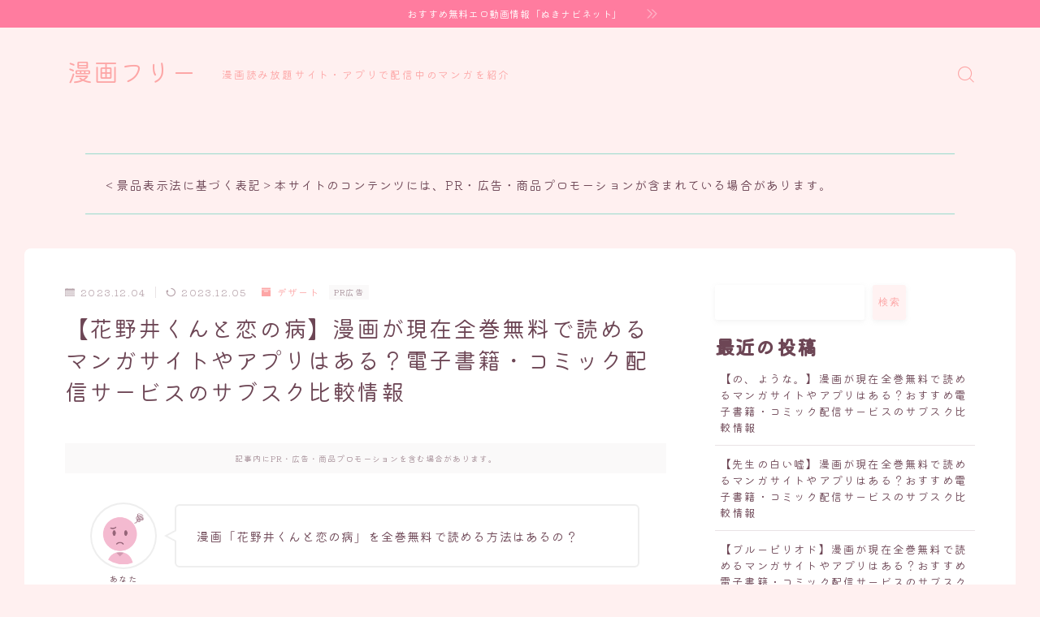

--- FILE ---
content_type: text/html; charset=UTF-8
request_url: https://manga-free.com/hananoikuntokoinoyamai/
body_size: 36517
content:
<!DOCTYPE html>
<html lang="ja">

<head prefix="og: https://ogp.me/ns# fb: https://ogp.me/ns/fb# article: https://ogp.me/ns/article#">
	<meta charset="utf-8">
	<meta http-equiv="X-UA-Compatible" content="IE=edge">
	<meta name="viewport" content="width=device-width, initial-scale=1,minimum-scale=1.0">
	<!-- ここからOGP -->
<meta property="og:type" content="article">
<meta property="og:title" content="【花野井くんと恋の病】漫画が現在全巻無料で読めるマンガサイトやアプリはある？電子書籍・コミック配信サービスのサブスク比較情報"> 
<meta property="og:url" content="https://manga-free.com/hananoikuntokoinoyamai/"> 
<meta property="og:description" content="今すぐ読めるおすすめ漫画【花野井くんと恋の病(森野萌：講談社：デザート：恋愛：少女漫画)】のマンガが電子書籍・コミック配信サービス情報をまるっとご紹介しています。U-NEXT(ユーネクスト)・コミックシーモア・Abemaマンガ・ebookjapan・DMMブックス・まんが王国・Amazon・マガポケ・マンガBANG・LINEマンガ・ピッコマのサブスクリプションなど、いつでもどこでも漫画が楽しめる人気の電子書籍・コミック配信サービスの最新配信状況や比較情報をまとめて解説しています。"> 
<meta property="og:image" content="https://manga-free.com/wp-content/uploads/2023/12/hananoikuntokoinoyamai.jpg">
<!-- ここまでOGP -->
<meta name="description" content="今すぐ読めるおすすめ漫画【花野井くんと恋の病(森野萌：講談社：デザート：恋愛：少女漫画)】のマンガが電子書籍・コミック配信サービス情報をまるっとご紹介しています。U-NEXT(ユーネクスト)・コミックシーモア・Abemaマンガ・ebookjapan・DMMブックス・まんが王国・Amazon・マガポケ・マンガBANG・LINEマンガ・ピッコマのサブスクリプションなど、いつでもどこでも漫画が楽しめる人気の電子書籍・コミック配信サービスの最新配信状況や比較情報をまとめて解説しています。" >

<meta name="keywords" content="漫画花野井くんと恋の病,無料漫画読み放題サイト・アプリ,無料漫画サブスク,恋愛漫画,講談社," >
<link rel="canonical" href="https://manga-free.com/hananoikuntokoinoyamai/">
<meta property="og:site_name" content="漫画フリー">
<meta name="twitter:card" content="summary_large_image">
<script async src="https://pagead2.googlesyndication.com/pagead/js/adsbygoogle.js?client=ca-pub-8032494376282449"
     crossorigin="anonymous"></script>




<title>【花野井くんと恋の病】漫画が現在全巻無料で読めるマンガサイトやアプリはある？電子書籍・コミック配信サービスのサブスク比較情報</title>
<meta name='robots' content='max-image-preview:large' />
<link rel='dns-prefetch' href='//cdnjs.cloudflare.com' />
<link rel="alternate" type="application/rss+xml" title="漫画フリー &raquo; 【花野井くんと恋の病】漫画が現在全巻無料で読めるマンガサイトやアプリはある？電子書籍・コミック配信サービスのサブスク比較情報 のコメントのフィード" href="https://manga-free.com/hananoikuntokoinoyamai/feed/" />
<link rel="alternate" title="oEmbed (JSON)" type="application/json+oembed" href="https://manga-free.com/wp-json/oembed/1.0/embed?url=https%3A%2F%2Fmanga-free.com%2Fhananoikuntokoinoyamai%2F" />
<link rel="alternate" title="oEmbed (XML)" type="text/xml+oembed" href="https://manga-free.com/wp-json/oembed/1.0/embed?url=https%3A%2F%2Fmanga-free.com%2Fhananoikuntokoinoyamai%2F&#038;format=xml" />
<style id='wp-img-auto-sizes-contain-inline-css' type='text/css'>
img:is([sizes=auto i],[sizes^="auto," i]){contain-intrinsic-size:3000px 1500px}
/*# sourceURL=wp-img-auto-sizes-contain-inline-css */
</style>
<style id='wp-emoji-styles-inline-css' type='text/css'>

	img.wp-smiley, img.emoji {
		display: inline !important;
		border: none !important;
		box-shadow: none !important;
		height: 1em !important;
		width: 1em !important;
		margin: 0 0.07em !important;
		vertical-align: -0.1em !important;
		background: none !important;
		padding: 0 !important;
	}
/*# sourceURL=wp-emoji-styles-inline-css */
</style>
<style id='wp-block-library-inline-css' type='text/css'>
:root{--wp-block-synced-color:#7a00df;--wp-block-synced-color--rgb:122,0,223;--wp-bound-block-color:var(--wp-block-synced-color);--wp-editor-canvas-background:#ddd;--wp-admin-theme-color:#007cba;--wp-admin-theme-color--rgb:0,124,186;--wp-admin-theme-color-darker-10:#006ba1;--wp-admin-theme-color-darker-10--rgb:0,107,160.5;--wp-admin-theme-color-darker-20:#005a87;--wp-admin-theme-color-darker-20--rgb:0,90,135;--wp-admin-border-width-focus:2px}@media (min-resolution:192dpi){:root{--wp-admin-border-width-focus:1.5px}}.wp-element-button{cursor:pointer}:root .has-very-light-gray-background-color{background-color:#eee}:root .has-very-dark-gray-background-color{background-color:#313131}:root .has-very-light-gray-color{color:#eee}:root .has-very-dark-gray-color{color:#313131}:root .has-vivid-green-cyan-to-vivid-cyan-blue-gradient-background{background:linear-gradient(135deg,#00d084,#0693e3)}:root .has-purple-crush-gradient-background{background:linear-gradient(135deg,#34e2e4,#4721fb 50%,#ab1dfe)}:root .has-hazy-dawn-gradient-background{background:linear-gradient(135deg,#faaca8,#dad0ec)}:root .has-subdued-olive-gradient-background{background:linear-gradient(135deg,#fafae1,#67a671)}:root .has-atomic-cream-gradient-background{background:linear-gradient(135deg,#fdd79a,#004a59)}:root .has-nightshade-gradient-background{background:linear-gradient(135deg,#330968,#31cdcf)}:root .has-midnight-gradient-background{background:linear-gradient(135deg,#020381,#2874fc)}:root{--wp--preset--font-size--normal:16px;--wp--preset--font-size--huge:42px}.has-regular-font-size{font-size:1em}.has-larger-font-size{font-size:2.625em}.has-normal-font-size{font-size:var(--wp--preset--font-size--normal)}.has-huge-font-size{font-size:var(--wp--preset--font-size--huge)}.has-text-align-center{text-align:center}.has-text-align-left{text-align:left}.has-text-align-right{text-align:right}.has-fit-text{white-space:nowrap!important}#end-resizable-editor-section{display:none}.aligncenter{clear:both}.items-justified-left{justify-content:flex-start}.items-justified-center{justify-content:center}.items-justified-right{justify-content:flex-end}.items-justified-space-between{justify-content:space-between}.screen-reader-text{border:0;clip-path:inset(50%);height:1px;margin:-1px;overflow:hidden;padding:0;position:absolute;width:1px;word-wrap:normal!important}.screen-reader-text:focus{background-color:#ddd;clip-path:none;color:#444;display:block;font-size:1em;height:auto;left:5px;line-height:normal;padding:15px 23px 14px;text-decoration:none;top:5px;width:auto;z-index:100000}html :where(.has-border-color){border-style:solid}html :where([style*=border-top-color]){border-top-style:solid}html :where([style*=border-right-color]){border-right-style:solid}html :where([style*=border-bottom-color]){border-bottom-style:solid}html :where([style*=border-left-color]){border-left-style:solid}html :where([style*=border-width]){border-style:solid}html :where([style*=border-top-width]){border-top-style:solid}html :where([style*=border-right-width]){border-right-style:solid}html :where([style*=border-bottom-width]){border-bottom-style:solid}html :where([style*=border-left-width]){border-left-style:solid}html :where(img[class*=wp-image-]){height:auto;max-width:100%}:where(figure){margin:0 0 1em}html :where(.is-position-sticky){--wp-admin--admin-bar--position-offset:var(--wp-admin--admin-bar--height,0px)}@media screen and (max-width:600px){html :where(.is-position-sticky){--wp-admin--admin-bar--position-offset:0px}}

/*# sourceURL=wp-block-library-inline-css */
</style><style id='wp-block-archives-inline-css' type='text/css'>
.wp-block-archives{box-sizing:border-box}.wp-block-archives-dropdown label{display:block}
/*# sourceURL=https://manga-free.com/wp-includes/blocks/archives/style.min.css */
</style>
<style id='wp-block-categories-inline-css' type='text/css'>
.wp-block-categories{box-sizing:border-box}.wp-block-categories.alignleft{margin-right:2em}.wp-block-categories.alignright{margin-left:2em}.wp-block-categories.wp-block-categories-dropdown.aligncenter{text-align:center}.wp-block-categories .wp-block-categories__label{display:block;width:100%}
/*# sourceURL=https://manga-free.com/wp-includes/blocks/categories/style.min.css */
</style>
<style id='wp-block-heading-inline-css' type='text/css'>
h1:where(.wp-block-heading).has-background,h2:where(.wp-block-heading).has-background,h3:where(.wp-block-heading).has-background,h4:where(.wp-block-heading).has-background,h5:where(.wp-block-heading).has-background,h6:where(.wp-block-heading).has-background{padding:1.25em 2.375em}h1.has-text-align-left[style*=writing-mode]:where([style*=vertical-lr]),h1.has-text-align-right[style*=writing-mode]:where([style*=vertical-rl]),h2.has-text-align-left[style*=writing-mode]:where([style*=vertical-lr]),h2.has-text-align-right[style*=writing-mode]:where([style*=vertical-rl]),h3.has-text-align-left[style*=writing-mode]:where([style*=vertical-lr]),h3.has-text-align-right[style*=writing-mode]:where([style*=vertical-rl]),h4.has-text-align-left[style*=writing-mode]:where([style*=vertical-lr]),h4.has-text-align-right[style*=writing-mode]:where([style*=vertical-rl]),h5.has-text-align-left[style*=writing-mode]:where([style*=vertical-lr]),h5.has-text-align-right[style*=writing-mode]:where([style*=vertical-rl]),h6.has-text-align-left[style*=writing-mode]:where([style*=vertical-lr]),h6.has-text-align-right[style*=writing-mode]:where([style*=vertical-rl]){rotate:180deg}
/*# sourceURL=https://manga-free.com/wp-includes/blocks/heading/style.min.css */
</style>
<style id='wp-block-latest-comments-inline-css' type='text/css'>
ol.wp-block-latest-comments{box-sizing:border-box;margin-left:0}:where(.wp-block-latest-comments:not([style*=line-height] .wp-block-latest-comments__comment)){line-height:1.1}:where(.wp-block-latest-comments:not([style*=line-height] .wp-block-latest-comments__comment-excerpt p)){line-height:1.8}.has-dates :where(.wp-block-latest-comments:not([style*=line-height])),.has-excerpts :where(.wp-block-latest-comments:not([style*=line-height])){line-height:1.5}.wp-block-latest-comments .wp-block-latest-comments{padding-left:0}.wp-block-latest-comments__comment{list-style:none;margin-bottom:1em}.has-avatars .wp-block-latest-comments__comment{list-style:none;min-height:2.25em}.has-avatars .wp-block-latest-comments__comment .wp-block-latest-comments__comment-excerpt,.has-avatars .wp-block-latest-comments__comment .wp-block-latest-comments__comment-meta{margin-left:3.25em}.wp-block-latest-comments__comment-excerpt p{font-size:.875em;margin:.36em 0 1.4em}.wp-block-latest-comments__comment-date{display:block;font-size:.75em}.wp-block-latest-comments .avatar,.wp-block-latest-comments__comment-avatar{border-radius:1.5em;display:block;float:left;height:2.5em;margin-right:.75em;width:2.5em}.wp-block-latest-comments[class*=-font-size] a,.wp-block-latest-comments[style*=font-size] a{font-size:inherit}
/*# sourceURL=https://manga-free.com/wp-includes/blocks/latest-comments/style.min.css */
</style>
<style id='wp-block-latest-posts-inline-css' type='text/css'>
.wp-block-latest-posts{box-sizing:border-box}.wp-block-latest-posts.alignleft{margin-right:2em}.wp-block-latest-posts.alignright{margin-left:2em}.wp-block-latest-posts.wp-block-latest-posts__list{list-style:none}.wp-block-latest-posts.wp-block-latest-posts__list li{clear:both;overflow-wrap:break-word}.wp-block-latest-posts.is-grid{display:flex;flex-wrap:wrap}.wp-block-latest-posts.is-grid li{margin:0 1.25em 1.25em 0;width:100%}@media (min-width:600px){.wp-block-latest-posts.columns-2 li{width:calc(50% - .625em)}.wp-block-latest-posts.columns-2 li:nth-child(2n){margin-right:0}.wp-block-latest-posts.columns-3 li{width:calc(33.33333% - .83333em)}.wp-block-latest-posts.columns-3 li:nth-child(3n){margin-right:0}.wp-block-latest-posts.columns-4 li{width:calc(25% - .9375em)}.wp-block-latest-posts.columns-4 li:nth-child(4n){margin-right:0}.wp-block-latest-posts.columns-5 li{width:calc(20% - 1em)}.wp-block-latest-posts.columns-5 li:nth-child(5n){margin-right:0}.wp-block-latest-posts.columns-6 li{width:calc(16.66667% - 1.04167em)}.wp-block-latest-posts.columns-6 li:nth-child(6n){margin-right:0}}:root :where(.wp-block-latest-posts.is-grid){padding:0}:root :where(.wp-block-latest-posts.wp-block-latest-posts__list){padding-left:0}.wp-block-latest-posts__post-author,.wp-block-latest-posts__post-date{display:block;font-size:.8125em}.wp-block-latest-posts__post-excerpt,.wp-block-latest-posts__post-full-content{margin-bottom:1em;margin-top:.5em}.wp-block-latest-posts__featured-image a{display:inline-block}.wp-block-latest-posts__featured-image img{height:auto;max-width:100%;width:auto}.wp-block-latest-posts__featured-image.alignleft{float:left;margin-right:1em}.wp-block-latest-posts__featured-image.alignright{float:right;margin-left:1em}.wp-block-latest-posts__featured-image.aligncenter{margin-bottom:1em;text-align:center}
/*# sourceURL=https://manga-free.com/wp-includes/blocks/latest-posts/style.min.css */
</style>
<style id='wp-block-search-inline-css' type='text/css'>
.wp-block-search__button{margin-left:10px;word-break:normal}.wp-block-search__button.has-icon{line-height:0}.wp-block-search__button svg{height:1.25em;min-height:24px;min-width:24px;width:1.25em;fill:currentColor;vertical-align:text-bottom}:where(.wp-block-search__button){border:1px solid #ccc;padding:6px 10px}.wp-block-search__inside-wrapper{display:flex;flex:auto;flex-wrap:nowrap;max-width:100%}.wp-block-search__label{width:100%}.wp-block-search.wp-block-search__button-only .wp-block-search__button{box-sizing:border-box;display:flex;flex-shrink:0;justify-content:center;margin-left:0;max-width:100%}.wp-block-search.wp-block-search__button-only .wp-block-search__inside-wrapper{min-width:0!important;transition-property:width}.wp-block-search.wp-block-search__button-only .wp-block-search__input{flex-basis:100%;transition-duration:.3s}.wp-block-search.wp-block-search__button-only.wp-block-search__searchfield-hidden,.wp-block-search.wp-block-search__button-only.wp-block-search__searchfield-hidden .wp-block-search__inside-wrapper{overflow:hidden}.wp-block-search.wp-block-search__button-only.wp-block-search__searchfield-hidden .wp-block-search__input{border-left-width:0!important;border-right-width:0!important;flex-basis:0;flex-grow:0;margin:0;min-width:0!important;padding-left:0!important;padding-right:0!important;width:0!important}:where(.wp-block-search__input){appearance:none;border:1px solid #949494;flex-grow:1;font-family:inherit;font-size:inherit;font-style:inherit;font-weight:inherit;letter-spacing:inherit;line-height:inherit;margin-left:0;margin-right:0;min-width:3rem;padding:8px;text-decoration:unset!important;text-transform:inherit}:where(.wp-block-search__button-inside .wp-block-search__inside-wrapper){background-color:#fff;border:1px solid #949494;box-sizing:border-box;padding:4px}:where(.wp-block-search__button-inside .wp-block-search__inside-wrapper) .wp-block-search__input{border:none;border-radius:0;padding:0 4px}:where(.wp-block-search__button-inside .wp-block-search__inside-wrapper) .wp-block-search__input:focus{outline:none}:where(.wp-block-search__button-inside .wp-block-search__inside-wrapper) :where(.wp-block-search__button){padding:4px 8px}.wp-block-search.aligncenter .wp-block-search__inside-wrapper{margin:auto}.wp-block[data-align=right] .wp-block-search.wp-block-search__button-only .wp-block-search__inside-wrapper{float:right}
/*# sourceURL=https://manga-free.com/wp-includes/blocks/search/style.min.css */
</style>
<style id='wp-block-group-inline-css' type='text/css'>
.wp-block-group{box-sizing:border-box}:where(.wp-block-group.wp-block-group-is-layout-constrained){position:relative}
/*# sourceURL=https://manga-free.com/wp-includes/blocks/group/style.min.css */
</style>
<style id='wp-block-paragraph-inline-css' type='text/css'>
.is-small-text{font-size:.875em}.is-regular-text{font-size:1em}.is-large-text{font-size:2.25em}.is-larger-text{font-size:3em}.has-drop-cap:not(:focus):first-letter{float:left;font-size:8.4em;font-style:normal;font-weight:100;line-height:.68;margin:.05em .1em 0 0;text-transform:uppercase}body.rtl .has-drop-cap:not(:focus):first-letter{float:none;margin-left:.1em}p.has-drop-cap.has-background{overflow:hidden}:root :where(p.has-background){padding:1.25em 2.375em}:where(p.has-text-color:not(.has-link-color)) a{color:inherit}p.has-text-align-left[style*="writing-mode:vertical-lr"],p.has-text-align-right[style*="writing-mode:vertical-rl"]{rotate:180deg}
/*# sourceURL=https://manga-free.com/wp-includes/blocks/paragraph/style.min.css */
</style>
<style id='wp-block-quote-inline-css' type='text/css'>
.wp-block-quote{box-sizing:border-box;overflow-wrap:break-word}.wp-block-quote.is-large:where(:not(.is-style-plain)),.wp-block-quote.is-style-large:where(:not(.is-style-plain)){margin-bottom:1em;padding:0 1em}.wp-block-quote.is-large:where(:not(.is-style-plain)) p,.wp-block-quote.is-style-large:where(:not(.is-style-plain)) p{font-size:1.5em;font-style:italic;line-height:1.6}.wp-block-quote.is-large:where(:not(.is-style-plain)) cite,.wp-block-quote.is-large:where(:not(.is-style-plain)) footer,.wp-block-quote.is-style-large:where(:not(.is-style-plain)) cite,.wp-block-quote.is-style-large:where(:not(.is-style-plain)) footer{font-size:1.125em;text-align:right}.wp-block-quote>cite{display:block}
/*# sourceURL=https://manga-free.com/wp-includes/blocks/quote/style.min.css */
</style>
<link rel='stylesheet' id='flexible-table-block-css' href='https://manga-free.com/wp-content/plugins/flexible-table-block/build/style-index.css?ver=1762741171' type='text/css' media='all' />
<style id='flexible-table-block-inline-css' type='text/css'>
.wp-block-flexible-table-block-table.wp-block-flexible-table-block-table>table{width:100%;max-width:100%;border-collapse:collapse;}.wp-block-flexible-table-block-table.wp-block-flexible-table-block-table.is-style-stripes tbody tr:nth-child(odd) th{background-color:#f0f0f1;}.wp-block-flexible-table-block-table.wp-block-flexible-table-block-table.is-style-stripes tbody tr:nth-child(odd) td{background-color:#f0f0f1;}.wp-block-flexible-table-block-table.wp-block-flexible-table-block-table.is-style-stripes tbody tr:nth-child(even) th{background-color:#ffffff;}.wp-block-flexible-table-block-table.wp-block-flexible-table-block-table.is-style-stripes tbody tr:nth-child(even) td{background-color:#ffffff;}.wp-block-flexible-table-block-table.wp-block-flexible-table-block-table>table tr th,.wp-block-flexible-table-block-table.wp-block-flexible-table-block-table>table tr td{padding:0.5em;border-width:1px;border-style:solid;border-color:#000000;text-align:left;vertical-align:middle;}.wp-block-flexible-table-block-table.wp-block-flexible-table-block-table>table tr th{background-color:#f0f0f1;}.wp-block-flexible-table-block-table.wp-block-flexible-table-block-table>table tr td{background-color:#ffffff;}@media screen and (min-width:769px){.wp-block-flexible-table-block-table.is-scroll-on-pc{overflow-x:scroll;}.wp-block-flexible-table-block-table.is-scroll-on-pc table{max-width:none;align-self:self-start;}}@media screen and (max-width:768px){.wp-block-flexible-table-block-table.is-scroll-on-mobile{overflow-x:scroll;}.wp-block-flexible-table-block-table.is-scroll-on-mobile table{max-width:none;align-self:self-start;}.wp-block-flexible-table-block-table table.is-stacked-on-mobile th,.wp-block-flexible-table-block-table table.is-stacked-on-mobile td{width:100%!important;display:block;}}
/*# sourceURL=flexible-table-block-inline-css */
</style>
<style id='global-styles-inline-css' type='text/css'>
:root{--wp--preset--aspect-ratio--square: 1;--wp--preset--aspect-ratio--4-3: 4/3;--wp--preset--aspect-ratio--3-4: 3/4;--wp--preset--aspect-ratio--3-2: 3/2;--wp--preset--aspect-ratio--2-3: 2/3;--wp--preset--aspect-ratio--16-9: 16/9;--wp--preset--aspect-ratio--9-16: 9/16;--wp--preset--color--black: #000000;--wp--preset--color--cyan-bluish-gray: #abb8c3;--wp--preset--color--white: #ffffff;--wp--preset--color--pale-pink: #f78da7;--wp--preset--color--vivid-red: #cf2e2e;--wp--preset--color--luminous-vivid-orange: #ff6900;--wp--preset--color--luminous-vivid-amber: #fcb900;--wp--preset--color--light-green-cyan: #7bdcb5;--wp--preset--color--vivid-green-cyan: #00d084;--wp--preset--color--pale-cyan-blue: #8ed1fc;--wp--preset--color--vivid-cyan-blue: #0693e3;--wp--preset--color--vivid-purple: #9b51e0;--wp--preset--gradient--vivid-cyan-blue-to-vivid-purple: linear-gradient(135deg,rgb(6,147,227) 0%,rgb(155,81,224) 100%);--wp--preset--gradient--light-green-cyan-to-vivid-green-cyan: linear-gradient(135deg,rgb(122,220,180) 0%,rgb(0,208,130) 100%);--wp--preset--gradient--luminous-vivid-amber-to-luminous-vivid-orange: linear-gradient(135deg,rgb(252,185,0) 0%,rgb(255,105,0) 100%);--wp--preset--gradient--luminous-vivid-orange-to-vivid-red: linear-gradient(135deg,rgb(255,105,0) 0%,rgb(207,46,46) 100%);--wp--preset--gradient--very-light-gray-to-cyan-bluish-gray: linear-gradient(135deg,rgb(238,238,238) 0%,rgb(169,184,195) 100%);--wp--preset--gradient--cool-to-warm-spectrum: linear-gradient(135deg,rgb(74,234,220) 0%,rgb(151,120,209) 20%,rgb(207,42,186) 40%,rgb(238,44,130) 60%,rgb(251,105,98) 80%,rgb(254,248,76) 100%);--wp--preset--gradient--blush-light-purple: linear-gradient(135deg,rgb(255,206,236) 0%,rgb(152,150,240) 100%);--wp--preset--gradient--blush-bordeaux: linear-gradient(135deg,rgb(254,205,165) 0%,rgb(254,45,45) 50%,rgb(107,0,62) 100%);--wp--preset--gradient--luminous-dusk: linear-gradient(135deg,rgb(255,203,112) 0%,rgb(199,81,192) 50%,rgb(65,88,208) 100%);--wp--preset--gradient--pale-ocean: linear-gradient(135deg,rgb(255,245,203) 0%,rgb(182,227,212) 50%,rgb(51,167,181) 100%);--wp--preset--gradient--electric-grass: linear-gradient(135deg,rgb(202,248,128) 0%,rgb(113,206,126) 100%);--wp--preset--gradient--midnight: linear-gradient(135deg,rgb(2,3,129) 0%,rgb(40,116,252) 100%);--wp--preset--font-size--small: 13px;--wp--preset--font-size--medium: 20px;--wp--preset--font-size--large: 36px;--wp--preset--font-size--x-large: 42px;--wp--preset--spacing--20: 0.44rem;--wp--preset--spacing--30: 0.67rem;--wp--preset--spacing--40: 1rem;--wp--preset--spacing--50: 1.5rem;--wp--preset--spacing--60: 2.25rem;--wp--preset--spacing--70: 3.38rem;--wp--preset--spacing--80: 5.06rem;--wp--preset--shadow--natural: 6px 6px 9px rgba(0, 0, 0, 0.2);--wp--preset--shadow--deep: 12px 12px 50px rgba(0, 0, 0, 0.4);--wp--preset--shadow--sharp: 6px 6px 0px rgba(0, 0, 0, 0.2);--wp--preset--shadow--outlined: 6px 6px 0px -3px rgb(255, 255, 255), 6px 6px rgb(0, 0, 0);--wp--preset--shadow--crisp: 6px 6px 0px rgb(0, 0, 0);}:where(.is-layout-flex){gap: 0.5em;}:where(.is-layout-grid){gap: 0.5em;}body .is-layout-flex{display: flex;}.is-layout-flex{flex-wrap: wrap;align-items: center;}.is-layout-flex > :is(*, div){margin: 0;}body .is-layout-grid{display: grid;}.is-layout-grid > :is(*, div){margin: 0;}:where(.wp-block-columns.is-layout-flex){gap: 2em;}:where(.wp-block-columns.is-layout-grid){gap: 2em;}:where(.wp-block-post-template.is-layout-flex){gap: 1.25em;}:where(.wp-block-post-template.is-layout-grid){gap: 1.25em;}.has-black-color{color: var(--wp--preset--color--black) !important;}.has-cyan-bluish-gray-color{color: var(--wp--preset--color--cyan-bluish-gray) !important;}.has-white-color{color: var(--wp--preset--color--white) !important;}.has-pale-pink-color{color: var(--wp--preset--color--pale-pink) !important;}.has-vivid-red-color{color: var(--wp--preset--color--vivid-red) !important;}.has-luminous-vivid-orange-color{color: var(--wp--preset--color--luminous-vivid-orange) !important;}.has-luminous-vivid-amber-color{color: var(--wp--preset--color--luminous-vivid-amber) !important;}.has-light-green-cyan-color{color: var(--wp--preset--color--light-green-cyan) !important;}.has-vivid-green-cyan-color{color: var(--wp--preset--color--vivid-green-cyan) !important;}.has-pale-cyan-blue-color{color: var(--wp--preset--color--pale-cyan-blue) !important;}.has-vivid-cyan-blue-color{color: var(--wp--preset--color--vivid-cyan-blue) !important;}.has-vivid-purple-color{color: var(--wp--preset--color--vivid-purple) !important;}.has-black-background-color{background-color: var(--wp--preset--color--black) !important;}.has-cyan-bluish-gray-background-color{background-color: var(--wp--preset--color--cyan-bluish-gray) !important;}.has-white-background-color{background-color: var(--wp--preset--color--white) !important;}.has-pale-pink-background-color{background-color: var(--wp--preset--color--pale-pink) !important;}.has-vivid-red-background-color{background-color: var(--wp--preset--color--vivid-red) !important;}.has-luminous-vivid-orange-background-color{background-color: var(--wp--preset--color--luminous-vivid-orange) !important;}.has-luminous-vivid-amber-background-color{background-color: var(--wp--preset--color--luminous-vivid-amber) !important;}.has-light-green-cyan-background-color{background-color: var(--wp--preset--color--light-green-cyan) !important;}.has-vivid-green-cyan-background-color{background-color: var(--wp--preset--color--vivid-green-cyan) !important;}.has-pale-cyan-blue-background-color{background-color: var(--wp--preset--color--pale-cyan-blue) !important;}.has-vivid-cyan-blue-background-color{background-color: var(--wp--preset--color--vivid-cyan-blue) !important;}.has-vivid-purple-background-color{background-color: var(--wp--preset--color--vivid-purple) !important;}.has-black-border-color{border-color: var(--wp--preset--color--black) !important;}.has-cyan-bluish-gray-border-color{border-color: var(--wp--preset--color--cyan-bluish-gray) !important;}.has-white-border-color{border-color: var(--wp--preset--color--white) !important;}.has-pale-pink-border-color{border-color: var(--wp--preset--color--pale-pink) !important;}.has-vivid-red-border-color{border-color: var(--wp--preset--color--vivid-red) !important;}.has-luminous-vivid-orange-border-color{border-color: var(--wp--preset--color--luminous-vivid-orange) !important;}.has-luminous-vivid-amber-border-color{border-color: var(--wp--preset--color--luminous-vivid-amber) !important;}.has-light-green-cyan-border-color{border-color: var(--wp--preset--color--light-green-cyan) !important;}.has-vivid-green-cyan-border-color{border-color: var(--wp--preset--color--vivid-green-cyan) !important;}.has-pale-cyan-blue-border-color{border-color: var(--wp--preset--color--pale-cyan-blue) !important;}.has-vivid-cyan-blue-border-color{border-color: var(--wp--preset--color--vivid-cyan-blue) !important;}.has-vivid-purple-border-color{border-color: var(--wp--preset--color--vivid-purple) !important;}.has-vivid-cyan-blue-to-vivid-purple-gradient-background{background: var(--wp--preset--gradient--vivid-cyan-blue-to-vivid-purple) !important;}.has-light-green-cyan-to-vivid-green-cyan-gradient-background{background: var(--wp--preset--gradient--light-green-cyan-to-vivid-green-cyan) !important;}.has-luminous-vivid-amber-to-luminous-vivid-orange-gradient-background{background: var(--wp--preset--gradient--luminous-vivid-amber-to-luminous-vivid-orange) !important;}.has-luminous-vivid-orange-to-vivid-red-gradient-background{background: var(--wp--preset--gradient--luminous-vivid-orange-to-vivid-red) !important;}.has-very-light-gray-to-cyan-bluish-gray-gradient-background{background: var(--wp--preset--gradient--very-light-gray-to-cyan-bluish-gray) !important;}.has-cool-to-warm-spectrum-gradient-background{background: var(--wp--preset--gradient--cool-to-warm-spectrum) !important;}.has-blush-light-purple-gradient-background{background: var(--wp--preset--gradient--blush-light-purple) !important;}.has-blush-bordeaux-gradient-background{background: var(--wp--preset--gradient--blush-bordeaux) !important;}.has-luminous-dusk-gradient-background{background: var(--wp--preset--gradient--luminous-dusk) !important;}.has-pale-ocean-gradient-background{background: var(--wp--preset--gradient--pale-ocean) !important;}.has-electric-grass-gradient-background{background: var(--wp--preset--gradient--electric-grass) !important;}.has-midnight-gradient-background{background: var(--wp--preset--gradient--midnight) !important;}.has-small-font-size{font-size: var(--wp--preset--font-size--small) !important;}.has-medium-font-size{font-size: var(--wp--preset--font-size--medium) !important;}.has-large-font-size{font-size: var(--wp--preset--font-size--large) !important;}.has-x-large-font-size{font-size: var(--wp--preset--font-size--x-large) !important;}
/*# sourceURL=global-styles-inline-css */
</style>

<style id='classic-theme-styles-inline-css' type='text/css'>
/*! This file is auto-generated */
.wp-block-button__link{color:#fff;background-color:#32373c;border-radius:9999px;box-shadow:none;text-decoration:none;padding:calc(.667em + 2px) calc(1.333em + 2px);font-size:1.125em}.wp-block-file__button{background:#32373c;color:#fff;text-decoration:none}
/*# sourceURL=/wp-includes/css/classic-themes.min.css */
</style>
<link rel='stylesheet' id='prism-numbers-css' href='https://cdnjs.cloudflare.com/ajax/libs/prism/1.29.0/plugins/line-numbers/prism-line-numbers.min.css?ver=1.29.0' type='text/css' media='all' />
<link rel='stylesheet' id='prism-okaidia-css' href='https://cdnjs.cloudflare.com/ajax/libs/prism/1.29.0/themes/prism-okaidia.min.css?ver=1.29.0' type='text/css' media='all' />
<link rel='stylesheet' id='parent-style-css' href='https://manga-free.com/wp-content/themes/jinr/style.css?ver=6.9' type='text/css' media='all' />
<link rel='stylesheet' id='theme-style-css' href='https://manga-free.com/wp-content/themes/jinr-child/style.css?ver=6.9' type='text/css' media='all' />
<link rel="https://api.w.org/" href="https://manga-free.com/wp-json/" /><link rel="alternate" title="JSON" type="application/json" href="https://manga-free.com/wp-json/wp/v2/posts/2049" /><link rel='shortlink' href='https://manga-free.com/?p=2049' />
<style type="text/css">.d--chivo.d--kiwimaru .ef{font-family: 'Chivo', 'Kiwi Maru', sans-serif;}body:not(.wp-admin){background-color: #fff0f0;}body:not(.wp-admin) #wrapper{background-image: url();}body:not(.wp-admin),.widgettitle,.c--post-list-title,.d--slider-title-default,.d--blogcard-mysite .a--blogcard-title,.d--blogcard-external .a--blogcard-title,.d--blogcard-external .a--blogcard-more,.d--blogcard-external::before,.d--blogcard-external.d--blogcard-style1 .a--blogcard-label,#hamburgerMenuList .menu-item a,.editor-styles-wrapper,#headerSearch .search-text,.d--profile-author.d--brand-color .d--contact,.js--hamburger-active.c--menu-trigger .a--menu-label,#postTagBox a,.wpcf7 input,.wpcf7 textarea,.wpcf7 select,.o--jinr-postcard,.o--postlist-inner .a--post-title,.widgets-php h2.jinr-heading,.d--material-design .b--jinr-postlist .a--post-title,.wp-block-search__input,.a--button-microcopy,.b--jinr-paid-text,.b--paidpost-remaining{color:#6d4655;}#hamburgerMenuList .menu-item a:after,.a--simple-box-quotetitle,.a--nextpage-label{color:rgba(109,70,85,0.6);}#globalMenuList .sub-menu .menu-item a,.a--ham-follow-label{color:rgba(109,70,85,0.75);}.a--time-separator,.js--hamburger-active.c--menu-trigger .a--menu-bar,.a--nextpage-label::before,.a--nextpage-label::after{background-color:#6d4655;}.a--microcopy-parts1,    .a--microcopy-parts2,.d--button-microcopy3 .a--microcopy-parts1::before,.d--button-microcopy3 .a--microcopy-parts2::before{background-color:rgba(109,70,85,0.6);}.post-page-numbers,.o--pagenation-list .c--pagenation-item a{border-color:rgba(253,166,166,1);color:rgba(253,166,166,1);}.o--pagenation-list .c--pagenation-item .dots{color:rgba(109,70,85,0.45);}.post-page-numbers.current,.c--nextpage a:hover,.o--pagenation-list .c--pagenation-item span:not(.dots),.o--pagenation-list .c--pagenation-item a:hover{background-color:rgba(253,166,166,1);}#hamburgerMenuList .menu-item ul a:before{background-color:rgba(109,70,85,0.3);}#hamburgerMenuList .menu-item{border-color:rgba(109,70,85,0.15);}.d--sns-share-design2.d--sns-share-color-white .c--sns-share-item{border-color:rgba(109,70,85,0.09);}ul.is-style-jinr-checkmark-square.jinr-list li::after{border-color:rgba(109,70,85,0.12);}.o--snsshare-button-select{background-color:rgba(109,70,85,0.03);}#postTagBox a,.wp-block-tag-cloud a{background-color:rgba(109,70,85,0.06);}.d--simple-box12{background-color:rgba(109,70,85,0.06);}.d--simple-box12::before,.d--simple-box12::after{color:rgba(109,70,85,0.06);}.d--blogcard-external.d--blogcard-style1 .o--blogcard-link,.wp-block-table table,.wp-block-table td,.wp-block-table thead{border-color:#6d4655;}.o--widget-area a:not([class]),.jinr-article a:not([class]),#commonFooter a:not([class]),.editor-styles-wrapper a:not([class]),.comment-edit-link,.comment-reply-link{color: #1e73be;}.comment-edit-link,.comment-reply-link{border-color: #1e73be;}#wrapper a:not([class]):hover{color: #1e73be;}#footerMenuList a:hover{color: #1e73be!important;}#globalMenuList .menu-item a:hover{color: #fda6a6;}.d--glonavi-hover-none #globalMenuList .menu-item a:hover{color: #1e73be;}.a--timeline-link-text span::before,.a--timeline-link-text span::after{background-color: #1e73be;}.a--timeline-link-text:hover span::before,.a--timeline-link-text:hover span::after{background-color: #1e73be;}.d--blogcard-mysite .a--blogcard-more,.d--blogcard-mysite::before,.a--postcard-category,#mainContent .a--post-cat a,.a--timeline-step,.a--timeline-step-original,#mainContent .d--profile-author.d--theme-color a.a--sns-item-link,.d--profile-style1.d--theme-color a.a--sns-item-link .jin-icons,.d--profile-style2.d--theme-color a.a--sns-item-link .jin-icons,.c--jinr-post-cat a,.d--blogcard-mysite.d--blogcard-style1 .a--blogcard-label,.wp-block-search__button,.a--slider-button a,.cat-item a::after,.widget_nav_menu a::after,.wp-block-page-list a::after,.wp-block-archives a::after,.d--slider-design2 .swiper-button-prev::after,.d--slider-design2 .swiper-button-next::after,.a--paidpost-price,.d--h2-style10 h2.jinr-heading{color: #fda6a6;}.d--blogcard-mysite.d--blogcard-style1 .o--blogcard-link,.d--h3-style1 h3.jinr-heading,.d--h2-style3 h2.jinr-heading,.d--h2-style9 h2.jinr-heading::after,.d--h2-style9 h2.jinr-heading,.d--h3-style3 h3.jinr-heading,.d--h3-style4 h3.jinr-heading,.d--h4-style2 h4.jinr-heading,.d--profile-style1,.d--h3-style7 h3.jinr-heading::before,.d--h4-style6 h4.jinr-heading::before,.jinr-widget-area h2.jinr-heading,.widgets-php h2.jinr-heading,ul.is-style-jinr-checkmark li::before,ul.is-style-jinr-checkmark-square li::before{border-color: #fda6a6;}.d--profile-style1 .a--profile-job{border-bottom-color: #fda6a6!important;}.d--h2-style2 h2.jinr-heading::before,.d--h2-style8 h2.jinr-heading::before{border-top-color: #fda6a6!important;}.a--timeline-step-original::before,.a--timeline-step-original::after,.a--timeline-step::before,.a--timeline-step::after,.a--slider-button-deco,.d--h2-style1 h2.jinr-heading,.d--h2-style2 h2.jinr-heading,.d--h4-style1 h4.jinr-heading::before,.d--h2-style4 h2.jinr-heading::after,.d--h2-style5 h2.jinr-heading::before,.d--h2-style6 h2.jinr-heading::before,.d--h2-style7 h2.jinr-heading::before,.d--h2-style7 h2.jinr-heading::after,.d--h2-style9 h2.jinr-heading::before,.d--h3-style2 h3.jinr-heading::before,.d--h3-style3 h3.jinr-heading::before,.d--h3-style5 h3.jinr-heading::before,.d--h3-style5 h3.jinr-heading::after,.d--h4-style3 h4.jinr-heading::before,.o--slider-pagenation .swiper-pagination-bullet,.o--slider-pagenation .a--slider-pagenation,#snsShareBottom.d--sns-share-color-solid,ul.jinr-list li::after,ol.jinr-list li::before,.d--profile-style2 .o--profile-contents,.d--profile-style1 .a--profile-introduction::before,.d--h3-style6 h3.jinr-heading::before,.d--h3-style7 h3.jinr-heading::after,.d--h4-style5 h4.jinr-heading::before,.d--h4-style6 h4.jinr-heading::after,.d--archive-subtitle::after,.a--scroll-btn:before, .a--scroll-btn:after,.d--designtitle-animation-dynamic .b--jinr-h2rich.js--scr-animation::before{background-color: #fda6a6;}.d--slider-design2 .swiper-button-prev,.d--slider-design2 .swiper-button-next{background-color: rgba(253,166,166,0.09);}.d--slider-design2 .swiper-button-prev:hover::before,.d--slider-design2 .swiper-button-next:hover::before{background-color: #fda6a6;}.d--material-design .d--slider-design2 .swiper-button-prev,.d--material-design .d--slider-design2 .swiper-button-next{box-shadow: 0 3px 6px -1px rgba(253,166,166,0.3);}.d--profile-style2 .a--profile-introduction{background-color: rgba(253,166,166,0.09);}.d--h3-style8 h3.jinr-heading,.d--h4-style4 h4.jinr-heading,.d--h2-style10 h2.jinr-heading{background-color: rgba(253,166,166,0.09);}.wp-block-search__button{background-color: rgba(253,166,166,0.15);}.o--notfound-section{background-color: rgba(253,166,166,0.06);}.jinr-profile-label::before,.jinr-profile-label span{background-color: rgba(253,166,166,1);}.wp-block-search__button:hover{background-color: rgba(253,166,166,1);}.d--flat-design .wp-block-search__input,.d--flat-design .wp-block-search__button-inside .wp-block-search__inside-wrapper,.d--flat-design .wp-block-categories-dropdown select,.d--flat-design .wp-block-archives-dropdown select{border-color: rgba(253,166,166,0.45);}#hamburgerMenu .o--ham-follow-sns .a--sns-item-link .jin-icons::before{color: rgba(253,166,166,1);}.wp-block-categories-dropdown::before,.wp-block-archives-dropdown::before{color: rgba(253,166,166,1);}.wp-block-search__button svg{fill:#fda6a6;}ol.jinr-list li li::after,ul.jinr-list li li::after{color: #fda6a6!important;}.d--button a{background-color: #fda6a6;}.d--archive-subtitle{color: rgba(109,70,85,0.45);}.a--post-date,.a--post-category{color: rgba(109,70,85,0.75);}@media (min-width: 552px) {.d--postlist-newstext .a--post-date{color: rgba(109,70,85,0.84);}.d--postlist-newstext .o--postlist-item{border-color: rgba(109,70,85,0.12);}.d--postlist-hover-hovercolor .c--post-link:hover .a--post-title{color: #1e73be!important;}}@media (max-width: 551px) {.d--postlist-newstext-sp .a--post-date{color: rgba(109,70,85,0.9);}.d--postlist-newstext-sp .o--postlist-item{border-color: rgba(109,70,85,0.12);}}.d--marker1{background:linear-gradient(transparent 80%, #ffeea1 80%);}.d--marker2{background:linear-gradient(transparent 80%, #99dbcc 80%);}.d--user-color1{color: #e55e73;}.d--user-color2{color: #4885ee;}.d--information-type-textonlywithlink a:hover{color : #ffffff!important;}.c--tab-title{background-color:rgba(253,166,166,0.3);}.c--tab-title.active{background-color:rgba(253,166,166,1);color:rgba(255,240,240,1);}.d--tab-design1 .c--tab-contents{border-color:rgba(253,166,166,1);}.d--tab-design1 .c--tab-title{box-shadow: inset 1px -1px 5px -2px rgba(253,166,166,0.3);}.d--material-design .d--header-style-default.d--header-tracking-on:not(.d--transparent):not(.d--commonheader-cover){box-shadow: 0 3px 12px 1px hsla(0,0%,64%,0.47 );}.a--slider-title,.a--slider-title a{color:#fda6a6!important;}@media (max-width: 551px) {.a--slider-item-count{-webkit-text-stroke:1px rgba(253,166,166,1);}}@media (min-width: 552px) {.a--slider-item-count{-webkit-text-stroke:1px rgba(253,166,166,0.3);}}#mainContent,#homeArticle,#jinrArticle,.js--scr-animation .d--button-arrow-animation-drawarrow a::before{background-color:#fff;}#commonHeader + .o--jinr-mainvisual.o--jinr-stillimage,#commonHeader + .o--jinr-mainvisual.o--jinr-imageslider,#commonHeader + .o--jinr-mainvisual.o--jinr-movie,#commonHeader + .d--main-style-outline{margin-top:0!important;}.#headerSpMenu{padding-bottom:0;}.o--jinr-slider {margin-top: 0;}@media (max-width: 551px) {.o--slider-contents-wrapper{padding-top:0;}}#commonHeader.js--follow-header-display{background-color: rgba(255,240,240,0.15);backdrop-filter: blur(6px);-webkit-backdrop-filter: blur(6px);}@media (max-width: 551px) {.d--header-style-triangle + .a--header-style-parts,.d--header-style-slope + .a--header-style-parts{clip-path: polygon(100% 0, 100% 35%, 0 78%, 0 0);}}@media (max-width: 551px) {#hamburgerMenu.d--hamburger-follow-on .o--hamburger-menu-inner{height:80%;}}#headerLogoLink,#headerLogoLink:hover,#SiteSubCopy{color: #fda6a6!important;}@media (max-width: 551px) {#commonHeaderInner{height: 57px;}d--header-layout1.d--header-style-border + .a--header-style-parts.js--follow-header-display{top: 57px;}}@media screen and (min-width: 552px) and (max-width:781px) {.d--header-layout1 #commonHeaderInner{height: calc(112px * 0.7);}d--header-layout1.d--header-style-border + .a--header-style-parts.js--follow-header-display{top: calc(112px * 0.7);}}@media (min-width: 782px) {.d--header-layout1 #commonHeaderInner{height: 112px;}d--header-layout1.d--header-style-border + .a--header-style-parts.js--follow-header-display{top: 112px;}.d--glonavi-hover-borderup #globalMenuList > li a::after,.d--glonavi-hover-borderwax #globalMenuList > li a::after,.d--glonavi-hover-borderflow #globalMenuList > li a::after{background-color:#fda6a6;}}@media (min-width: 552px) {.d--header-layout2 #headerLogo{padding-top: calc(112px * 0.3);padding-bottom: calc(112px * 0.15);}}@media (max-width: 551px) {.d--header-layout1 #headerLogoLink{font-size: 23px;}.d--header-layout2 #headerLogoLink{font-size: 23px;}}@media screen and (min-width: 552px) and (max-width:781px) {.d--header-layout1 #headerLogoLink{font-size: calc( 31px * 0.8 );}.d--header-layout2 #headerLogoLink{font-size: calc( 31px * 0.8 );}}@media (min-width: 782px) {.d--header-layout1 #headerLogoLink{font-size: 31px;}.d--header-layout2 #headerLogoLink{font-size: 31px;}}@media (max-width: 551px) {.d--header-layout1 #commonHeaderInner{margin-top:21px;}}@media screen and (min-width: 782px) and (max-width:960px) {.d--header-layout1 #headerLogo {max-width:calc(100% - 30px);}}.d--main-style-transparent .b--jinr-paid-text{background-color:#fff0f0;box-shadow: 0 0 0px 15px #fff0f0;}.b--jinr-paid-container::before{background-image : linear-gradient(to right, rgba(109,70,85,0.45), rgba(109,70,85,0.45) 7px, transparent 7px, transparent 8px);}#globalMenuList .menu-item{font-size:13px;}#globalMenuList .menu-item a,#commonHeader a.a--sns-item-link .jin-icons::before,a.a--spmenu-item-link,#headerSearch .a--search-icon,#headerSearch .a--search-label,.c--menu-trigger .a--menu-label{color: #fda6a6;}.d--header-menu-style2 #globalMenuList > .menu-item > a{border-color: rgba(253,166,166,0.27)!important;}.c--spmenu-item::before{background-color: rgba(253,166,166,0.21);}.c--menu-trigger .a--menu-bar{background-color: #fda6a6;}@media (min-width: 552px) {.a--stillimage{max-height: 436px;}}@media (max-width: 551px) {.a--stillimage{height:calc( 100vh - 57px );}}@media (max-width: 551px) {.a--stillimage{height:calc( 100vh - 57px );}}.a--stillimage{background-image: url(https://manga-free.com/wp-content/themes/jinr/include/customizer/img/jinr-headerimg.png);}@media (max-width: 551px) {.a--stillimage{background-image: url(https://manga-free.com/wp-content/themes/jinr/include/customizer/img/jinr-headerimg.png);}}.d--stillimage-overlay-simple .a--stillimage-overlay{background-color: #fff;filter: opacity(75%);}.d--stillimage-overlay-blur .a--stillimage{opacity:calc(1 - 75 * 0.01);}.d--stillimage-overlay-blur.c--stillimage::before{background-color: #fff;}.a--stillimage-maincopy,.a--stillimage-subcopy{color: #333333;}.c--stillimage-contents{top: 50%;left:50%;text-align:center;}.c--stillimage-contents .b--jinr-button .o--button-inner{text-align:center;}@media (max-width: 551px) {.c--stillimage-contents{top: 50%;left:50%;}}.a--movie-maincopy,.a--movie-subcopy{color: #22327a;}.c--movie-contents{top: 50%;left:50%;text-align:center;}@media (max-width: 551px) {.c--movie-contents{top: 50%;left:50%;}}.a--stillimage-maincopy{font-size: 2.432rem;}.a--movie-maincopy{font-size: 2.28rem;}@media (min-width: 552px) {.a--stillimage-maincopy{font-size: clamp(2.88rem, 3.9vw,3.84rem);}.a--movie-maincopy{font-size: clamp(2.7rem, 3.9vw,3.6rem);}}.a--stillimage-subcopy{font-size: clamp(1.15rem, 1.5vw,1.6rem);}.a--movie-subcopy{font-size: clamp(1.15rem, 1.5vw,1.5rem);}@media (min-width: 552px) {.a--stillimage-subcopy{font-size: clamp(1.5rem, 1.8vw,1.536rem);}.a--movie-subcopy{font-size: clamp(1.5rem, 1.8vw,1.44rem);}}.d--blogcard-style1 .a--blogcard-label,.d--blogcard-style1 .o--blogcard-link{background-color:#fff;}#jinrRelatedPost{background-color: transparent;}.c--relatedpost-headline{color: #6d4655;}.a--relatedpost-maincopy::before,.a--relatedpost-maincopy::after{background-color: #6d4655;}#commonFooter{background-color: transparent;}#commonFooter #commonFooterSiteMenu a,#commonFooter .c--breadcrumb-item a,.c--breadcrumb-item,.a--breadcrumb-parts,#commonFooter .a--profile-name,#commonFooter .a--profile-introduction,#commonFooter a.a--sns-item-link,#commonFooter .a--profile-label,#footer-widget{color: #84565d;}#footerInfo,#footerMenuList .menu-item:not(:first-child){border-color: rgba(132,86,93,0.3);}#commonFooter .a--profile-label::before{background-color: rgba(132,86,93,0.3);}#commonFooter .a--profile-job,#commonFooter .d--brand-color .d--contact{color: rgba(132,86,93,0.6);}#copyright{color: #84565d;}.d--fullwidth-max,.d--fullwidth-article{color: #6d4655;}.a--h2rich-maincopy,.a--h2rich-subcopy,.a--h2rich-number,.a--h2rich-icon{color: #fda6a6;}.b--jinr-h2rich{border-color: #fda6a6;}.a--h2rich-decoration-before,.a--h2rich-decoration-after{background-color: #fda6a6;}.wp-block-latest-posts__list li a,.wp-block-archives-list li a,.wp-block-categories-list li a,.wp-block-page-list a,.widget_nav_menu li,.wp-block-rss li a,.wp-block-page-list li a,.wp-block-latest-comments .wp-block-latest-comments__comment,.jinr-widget-area.widget_meta li a{border-color:rgba(109,70,85,0.15);}.d--two-column .d--article-width-680 + #mainSideBar{border-color:rgba(109,70,85,0.1);}.wp-block-latest-posts__list li a,.wp-block-archives-list li a,.wp-block-categories-list li a,.wp-block-page-list li a,.widget_nav_menu li a,.wp-block-page-list a,.wp-block-rss li a,.jinr-widget-area.widget_meta li a,.wp-block-tag-cloud a,.wp-block-latest-comments__comment-link{color:#6d4655!important;}.widget_nav_menu .menu-item ul a:before,.wp-block-page-list .menu-item ul a:before,.wp-block-categories-list .cat-item ul a:before{background-color:rgba(109,70,85,0.15);}body[class^="logged-in"]{background-color:#fff!important;}.d--cvbutton-all.d--spcv-outline .o--cv-button{border-color: #008db7;}.d--cvbutton-all{color: #444444;}.d--cvbutton-all .a--cv-button-icon::after{background-color: rgba(68,68,68,0.6);}.d--cvbutton-all.d--spcv-solid .o--cv-button{background-color: #008db7;}.d--cvbutton-category1.d--spcv-outline .o--cv-button{border-color: #008db7;}.d--cvbutton-category1{color: #444444;}.d--cvbutton-category1 .a--cv-button-icon::after{background-color: rgba(68,68,68,0.6);}.d--cvbutton-category1.d--spcv-solid .o--cv-button{background-color: #008db7;}.d--cvbutton-category2.d--spcv-outline .o--cv-button{border-color: #008db7;}.d--cvbutton-category2{color: #444444;}.d--cvbutton-category2 .a--cv-button-icon::after{background-color: rgba(68,68,68,0.6);}.d--cvbutton-category2.d--spcv-solid .o--cv-button{background-color: #008db7;}.d--cvbutton-category3.d--spcv-outline .o--cv-button{border-color: #008db7;}.d--cvbutton-category3{color: #444444;}.d--cvbutton-category3 .a--cv-button-icon::after{background-color: rgba(68,68,68,0.6);}.d--cvbutton-category3.d--spcv-solid .o--cv-button{background-color: #008db7;}.d--simple-box1{border-color: #99dbcc;}.d--simple-box1 .a--simple-box-title{color: #99dbcc;}.d--simple-box1 .a--simple-box-title{color: #99dbcc;}.d--simple-box2{border-color: #99dbcc;}.d--simple-box2 .a--simple-box-title{color: #99dbcc;}.d--simple-box2 .a--simple-box-title{color: #99dbcc;}.d--simple-box2::before{border: 1px solid#99dbcc;}.d--simple-box3{border-color: #99dbcc;}.d--simple-box3 .a--simple-box-title{color: #99dbcc;}.d--simple-box3 .a--simple-box-title{color: #99dbcc;}.d--simple-box4{border-color: #99dbcc;}.d--simple-box4 .a--simple-box-title{color: #99dbcc;}.d--simple-box4 .a--simple-box-title{color: #99dbcc;}.d--simple-box4::before{background-image: linear-gradient(to right,#99dbcc,#99dbcc 4px,transparent 4px,transparent 8px),linear-gradient(to right,#99dbcc,#99dbcc 4px,transparent 4px,transparent 8px);}.d--simple-box5{border-color: #f2fcf9;}.d--simple-box5 .a--simple-box-title{color: #f2fcf9;}.d--simple-box5 .a--simple-box-title{color: #6d4655;}.d--simple-box5{background-color: #f2fcf9;}.d--simple-box6{border-color: #99dbcc;}.d--simple-box6 .a--simple-box-title{color: #99dbcc;}.d--simple-box6 .a--simple-box-title{color: #99dbcc;}.d--simple-box6{background-color: rgba(153,219,204,0.1);}.d--simple-box7{border-color: #99dbcc;}.d--simple-box7 .a--simple-box-title{color: #99dbcc;}.d--simple-box7 .a--simple-box-title{color: #99dbcc;}.d--simple-box7{background-color: rgba(153,219,204,0.1);}.d--simple-box8{border-color: #99dbcc;}.d--simple-box8 .a--simple-box-title{color: #99dbcc;}.d--simple-box8 .a--simple-box-title{color: #6d4655;}.d--simple-box8{background-color: #99dbcc;}.d--simple-box9{border-color: #99dbcc;}.d--simple-box9 .a--simple-box-title{color: #99dbcc;}.d--simple-box9 .a--simple-box-title{color: #99dbcc;}.d--simple-box9::before{background-image: linear-gradient(to right,#99dbcc,#99dbcc 4px,transparent 4px,transparent 8px),linear-gradient(to right,#99dbcc,#99dbcc 4px,transparent 4px,transparent 8px);}.d--simple-box9::after{background-image: linear-gradient(to right,#99dbcc,#99dbcc 4px,transparent 4px,transparent 8px),linear-gradient(to right,#99dbcc,#99dbcc 4px,transparent 4px,transparent 8px);}.d--simple-box9{background-color: rgba(153,219,204,0.1);}.d--simple-box10{border-color: #f2fcf9;}.d--simple-box10 .a--simple-box-title{color: #f2fcf9;}.d--simple-box10 .a--simple-box-title{color: #6d4655;}.d--simple-box10{background-color: #f2fcf9;}.d--simple-box10::after{background: linear-gradient(45deg, #f2fcf9 50%, transparent 52%),linear-gradient(315deg, #f2fcf9 50%, transparent 52%);background-size: 12px 24px;background-repeat: repeat-x;}.d--simple-box11{border-color: #99dbcc;}.d--simple-box11 .a--simple-box-title{color: #99dbcc;}.d--simple-box11 .a--simple-box-title{color: #99dbcc;}.d--simple-box11::before, .d--simple-box11::after{border-color: #99dbcc;}.d--heading-box1{border-color: #addbd0;}.d--heading-box1 .a--simple-box-title{background-color: #addbd0;}.d--heading-box1 .a--simple-box-title::before{border-top-color: #addbd0!important;}.d--heading-box2{border-color: #addbd0;}.d--heading-box2 .a--simple-box-title{background-color: #addbd0;}.d--heading-box3{border-color: #addbd0;}.d--heading-box3 .a--simple-box-title{background-color: #addbd0;}.d--heading-box4{border-color: #addbd0;}.d--heading-box4 .a--simple-box-title{background-color: #addbd0;}.d--heading-box5{border-color: #99dbcc;}.d--heading-box6{border-color: #99dbcc;}.d--heading-box6 .a--simple-box-title{color: #99dbcc;}.d--heading-box6{background-color: rgba(153,219,204,0.18);}.d--heading-box7{border-color: #99dbcc;}.d--heading-box7 .a--simple-box-title{color: #99dbcc;}.d--heading-box7 .a--simple-box-title{border-color: #99dbcc;}.d--heading-box7 .a--simple-box-title::before{background-color: #99dbcc;}.d--heading-box8{border-color: #99dbcc;}.d--heading-box8 .a--simple-box-title{color: #99dbcc;}.d--heading-box8 .a--simple-box-title::before{background-color: #99dbcc;}.d--heading-box8 .a--simple-box-title{border-color: #99dbcc;}.d--heading-box9{border-color: #addbd0;}.d--heading-box9 .a--simple-box-title{background-color: #addbd0;}.d--heading-iconbox1{border-color: #ffd375;}.d--heading-iconbox1 .jif{color: #ffd375;}.d--heading-iconbox1 .a--heading-iconbox-title{color: #ffd375;}.d--heading-iconbox2{border-color: #68a8ed;}.d--heading-iconbox2 .jif{color: #68a8ed;}.d--heading-iconbox2 .a--heading-iconbox-title{color: #68a8ed;}.d--heading-iconbox3{border-color: #ff8c8c;}.d--heading-iconbox3 .jif{color: #ff8c8c;}.d--heading-iconbox3 .a--heading-iconbox-title{color: #ff8c8c;}.d--heading-iconbox4{border-color: #6ad1b9;}.d--heading-iconbox4 .jif{color: #6ad1b9;}.d--heading-iconbox4 .a--heading-iconbox-title{color: #6ad1b9;}.d--simple-iconbox1 .jif{color: #ffc956;}.d--simple-iconbox1 .a--jinr-iconbox{border-color: #ffc956;}.d--simple-iconbox1{background-color: rgba(255,201,86,0.1);}.d--simple-iconbox2 .jif{color: #ffc956;}.d--simple-iconbox2 .a--jinr-iconbox{border-color: #ffc956;}.d--simple-iconbox2{background-color: rgba(255,201,86,0.1);}.d--simple-iconbox3 .jif{color: #ff7c7c;}.d--simple-iconbox3 .a--jinr-iconbox{border-color: #ff7c7c;}.d--simple-iconbox3{background-color: rgba(255,124,124,0.1);}.d--simple-iconbox4 .jif{color: #ff7c7c;}.d--simple-iconbox4 .a--jinr-iconbox{border-color: #ff7c7c;}.d--simple-iconbox4{background-color: rgba(255,124,124,0.1);}.d--simple-iconbox5 .jif{color: #1fc49d;}.d--simple-iconbox5 .a--jinr-iconbox{border-color: #1fc49d;}.d--simple-iconbox5{background-color: rgba(31,196,157,0.1);}.d--simple-iconbox6 .jif{color: #1fc49d;}.d--simple-iconbox6 .a--jinr-iconbox{border-color: #1fc49d;}.d--simple-iconbox6{background-color: rgba(31,196,157,0.1);}.d--simple-iconbox7 .jif{color: #3d92ed;}.d--simple-iconbox7 .a--jinr-iconbox{border-color: #3d92ed;}.d--simple-iconbox7{background-color: rgba(61,146,237,0.1);}.d--simple-iconbox8 .jif{color: #3d92ed;}.d--simple-iconbox8 .a--jinr-iconbox{border-color: #3d92ed;}.d--simple-iconbox8{background-color: rgba(61,146,237,0.1);}.d--button-type1 a{font-size: 14.4px;}@media (min-width: 552px) {.d--button-type1 a{font-size: 16px;}}.d--button-type1 a{color: #ffffff!important;padding: 13.5px 33.12px;border-radius: 52px;}span.b--jinr-price::before{background-color: #ffffff;}@media (min-width: 552px) {.d--button-type1 a{padding: 19px 48px 18px;}}.d--button-type1 a{background: linear-gradient(135deg, #7ddbc5, #7de0a5);}.d--button-type1 a{box-shadow: 0 3px 6px hsla(144,61%,50%,0.27);}.d--button-type2 a{font-size: 14.4px;}@media (min-width: 552px) {.d--button-type2 a{font-size: 16px;}}.d--button-type2 a{color: #ffffff!important;padding: 13.5px 33.12px;border-radius: 54px;}span.b--jinr-price::before{background-color: #ffffff;}@media (min-width: 552px) {.d--button-type2 a{padding: 19px 48px 18px;}}.d--button-type2 a{background-color: #fda6a6;}.d--button-type2 a{box-shadow: 0 1px 3px hsla(0,96%,64%,0.40);}.d--button-type3 a{font-size: 13.5px;}@media (min-width: 552px) {.d--button-type3 a{font-size: 15px;}}.d--button-type3 a{color: #fda6a6!important;border: 1px solid #fda6a6;padding: 11.25px 24.15px;border-radius: 5px;}@media (min-width: 552px) {.d--button-type3 a{padding: 16px 35px 15px;}}.d--button-type3 a:hover{background: rgba(253,166,166,0.09);border-color:transparent;color:rgba(253,166,166,0.7)!important;}.d--button-type4 a{font-size: 13.5px;}@media (min-width: 552px) {.d--button-type4 a{font-size: 15px;}}.d--button-type4 a{color: #7adbc3!important;border: 1px solid #7adbc3;padding: 11.25px 24.15px;border-radius: 5px;}@media (min-width: 552px) {.d--button-type4 a{padding: 16px 35px 15px;}}.d--button-type4 a:hover{background: rgba(122,219,195,0.09);border-color:transparent;color:rgba(122,219,195,0.7)!important;}.d--button-type5 a{font-size: 12.6px;}@media (min-width: 552px) {.d--button-type5 a{font-size: 14px;}}.js--scr-animation .d--button-type5.d--button-arrow-animation-drawarrow.is-animated a::after,.js--scr-animation .d--button-type5.d--button-arrow-animation-drawarrow.is-animated a::before{background-color: #fda6a6;}.d--button-type5 a{color: #fda6a6!important;position:relative;border-bottom: 1px solid #fda6a6;padding: 8.97px 31.05px 8.97px 3px;}.d--button-type5 a::after{border-right: 1px solid #fda6a6;}@media (min-width: 552px) {.d--button-type5 a{padding: 13px 45px 13px 3px;}}.d--button-type6 a{font-size: 12.6px;}@media (min-width: 552px) {.d--button-type6 a{font-size: 14px;}}.d--button-type6 a{color: #ffffff!important;padding: 9.75px 64.17px;border-radius: 55px;}span.b--jinr-price::before{background-color: #ffffff;}@media (min-width: 552px) {.d--button-type6 a{padding: 14px 93px 13px;}}.d--button-type6 a{background: linear-gradient(135deg, #7ddbc5, #7de0a5);}.d--button-type6 a{box-shadow: 0 1px 3px hsla(144,61%,50%,0.40);}.d--button-type7 a{font-size: 13.5px;}@media (min-width: 552px) {.d--button-type7 a{font-size: 15px;}}.d--button-type7 a{color: #ffffff!important;padding: 9px 36.57px;border-radius: 4px;}span.b--jinr-price::before{background-color: #ffffff;}@media (min-width: 552px) {.d--button-type7 a{padding: 13px 53px 12px;}}.d--button-type7 a{background: linear-gradient(135deg, #7ddbc5, #7de0a5);}.d--button-type7 a{box-shadow: 0 1px 3px hsla(144,61%,50%,0.40);}.d--button-type7 a::after{right:15.9px;}.d--button-type7 a{padding-left: 18.57px;}.d--button-type7 a::after{content: "\ea7b";}@media (min-width: 552px) {.d--button-type7 a{padding-left: 29px;}}.d--button-type8 a{font-size: 13.5px;}@media (min-width: 552px) {.d--button-type8 a{font-size: 15px;}}.d--button-type8 a{color: #444444!important;padding: 9px 36.57px;border-radius: 4px;}span.b--jinr-price::before{background-color: #444444;}@media (min-width: 552px) {.d--button-type8 a{padding: 13px 53px 12px;}}.d--button-type8 a{background-color: #eeeeee;}.d--button-type8 a{box-shadow: 0 1px 3px hsla(0,0%,75%,0.40);}.d--button-type8 a::after{right:15.9px;}.d--button-type8 a{padding-left: 18.57px;}.d--button-type8 a::after{content: "\ea7b";}@media (min-width: 552px) {.d--button-type8 a{padding-left: 29px;}}.d--button-type9 a{font-size: 14.4px;}@media (min-width: 552px) {.d--button-type9 a{font-size: 16px;}}.d--button-type9 a{color: #407FED!important;border: 1px solid #407FED;padding: 13.5px 33.12px;border-radius: 60px;}@media (min-width: 552px) {.d--button-type9 a{padding: 19px 48px 18px;}}.d--button-type9 a{box-shadow: 0 1px 3px hsla(218,83%,41%,0.27);}.d--button-type10 a{font-size: 14.4px;}@media (min-width: 552px) {.d--button-type10 a{font-size: 16px;}}.d--button-type10 a{color: #407FED!important;border: 1px solid #407FED;padding: 13.5px 33.12px;border-radius: 60px;}@media (min-width: 552px) {.d--button-type10 a{padding: 19px 48px 18px;}}.d--button-type10 a{box-shadow: 0 1px 3px hsla(218,83%,41%,0.27);}.d--jinr-gradation1{background: linear-gradient(135deg, #7ddbc5, #7de0a5);}.d--jinr-gradation2{background: linear-gradient(135deg, #f6f2b5, #f865a0);}.d--jinr-gradation3{background: linear-gradient(135deg, #f6f2b5, #f8a363);}#postContent #postCategoryBox .cat-item::after{border-color: #fda6a6!important;}#postContent #postCategoryBox .cat-item .children .cat-item::after{background-color: #fda6a6!important;}.a--notfound-headtitle{color: #fda6a6!important;}#HeaderSearchForm{opacity:0;}.o--hamburger-menu-container{opacity:0;}body.wp-admin.d--main-style-transparent .editor-styles-wrapper,body.wp-admin.d--main-style-transparent .editor-styles-wrapper .jinr-category-name{background-color:#fff0f0;}.d--postlist-slider::-webkit-scrollbar-thumb,#jinrRelatedPostInner .o--postlist-inner::-webkit-scrollbar-thumb{background:rgba(109,70,85,1);}.d--labeling-act-border{border-color: rgba(109,70,85,0.18);}.c--labeling-act.d--labeling-act-solid,.c--labeling-small-act.d--labeling-act-solid{background-color: rgba(109,70,85,0.03);}.a--labeling-act,.c--labeling-small-act{color: rgba(109,70,85,0.6);}.a--labeling-small-act span{background-color: rgba(109,70,85,0.21);}.d--labeling-act-strong{background-color: rgba(109,70,85,0.045);}.d--labeling-act-strong .a--labeling-act{color: rgba(109,70,85,0.75);}.b--jinr-compare .o--compare-child .c--compare-label{background-color:#fda6a6;color:#ffffff;}.b--jinr-compare .o--compare-child{border-color:rgba(109,70,85,0.15);}.b--jinr-compare .o--compare-child .c--compare-content{border-color:rgba(109,70,85,0.075);}</style>
		<link rel="alternate" type="application/rss+xml" title="漫画フリー" href="https://manga-free.com/feed/">
	<style type="text/css">
		/*<!-- rtoc -->*/
		.rtoc-mokuji-content {
			background-color: #ffffff;
		}

		.rtoc-mokuji-content.frame1 {
			border: 1px solid #fda6a6;
		}

		.rtoc-mokuji-content #rtoc-mokuji-title {
			color: #fda6a6;
		}

		.rtoc-mokuji-content .rtoc-mokuji li>a {
			color: #6d4655;
		}

		.rtoc-mokuji-content .mokuji_ul.level-1>.rtoc-item::before {
			background-color: #fda6a6 !important;
		}

		.rtoc-mokuji-content .mokuji_ul.level-2>.rtoc-item::before {
			background-color: #fda6a6 !important;
		}

		.rtoc-mokuji-content.frame2::before,
		.rtoc-mokuji-content.frame3,
		.rtoc-mokuji-content.frame4,
		.rtoc-mokuji-content.frame5 {
			border-color: #fda6a6 !important;
		}

		.rtoc-mokuji-content.frame5::before,
		.rtoc-mokuji-content.frame5::after {
			background-color: #fda6a6;
		}

		.widget_block #rtoc-mokuji-widget-wrapper .rtoc-mokuji.level-1 .rtoc-item.rtoc-current:after,
		.widget #rtoc-mokuji-widget-wrapper .rtoc-mokuji.level-1 .rtoc-item.rtoc-current:after,
		#scrollad #rtoc-mokuji-widget-wrapper .rtoc-mokuji.level-1 .rtoc-item.rtoc-current:after,
		#sideBarTracking #rtoc-mokuji-widget-wrapper .rtoc-mokuji.level-1 .rtoc-item.rtoc-current:after {
			background-color: #fda6a6 !important;
		}

		.cls-1,
		.cls-2 {
			stroke: #fda6a6;
		}

		.rtoc-mokuji-content .decimal_ol.level-2>.rtoc-item::before,
		.rtoc-mokuji-content .mokuji_ol.level-2>.rtoc-item::before,
		.rtoc-mokuji-content .decimal_ol.level-2>.rtoc-item::after,
		.rtoc-mokuji-content .decimal_ol.level-2>.rtoc-item::after {
			color: #fda6a6;
			background-color: #fda6a6;
		}

		.rtoc-mokuji-content .rtoc-mokuji.level-1>.rtoc-item::before {
			color: #fda6a6;
		}

		.rtoc-mokuji-content .decimal_ol>.rtoc-item::after {
			background-color: #fda6a6;
		}

		.rtoc-mokuji-content .decimal_ol>.rtoc-item::before {
			color: #fda6a6;
		}

		/*rtoc_return*/
		#rtoc_return a::before {
			background-image: url(https://manga-free.com/wp-content/plugins/rich-table-of-content/include/../img/rtoc_return.png);
		}

		#rtoc_return a {
			background-color: #fda6a6 !important;
		}

		/* アクセントポイント */
		.rtoc-mokuji-content .level-1>.rtoc-item #rtocAC.accent-point::after {
			background-color: #fda6a6;
		}

		.rtoc-mokuji-content .level-2>.rtoc-item #rtocAC.accent-point::after {
			background-color: #fda6a6;
		}
		.rtoc-mokuji-content.frame6,
		.rtoc-mokuji-content.frame7::before,
		.rtoc-mokuji-content.frame8::before {
			border-color: #fda6a6;
		}

		.rtoc-mokuji-content.frame6 #rtoc-mokuji-title,
		.rtoc-mokuji-content.frame7 #rtoc-mokuji-title::after {
			background-color: #fda6a6;
		}

		#rtoc-mokuji-wrapper.rtoc-mokuji-content.rtoc_h2_timeline .mokuji_ol.level-1>.rtoc-item::after,
		#rtoc-mokuji-wrapper.rtoc-mokuji-content.rtoc_h2_timeline .level-1.decimal_ol>.rtoc-item::after,
		#rtoc-mokuji-wrapper.rtoc-mokuji-content.rtoc_h3_timeline .mokuji_ol.level-2>.rtoc-item::after,
		#rtoc-mokuji-wrapper.rtoc-mokuji-content.rtoc_h3_timeline .mokuji_ol.level-2>.rtoc-item::after,
		.rtoc-mokuji-content.frame7 #rtoc-mokuji-title span::after {
			background-color: #fda6a6;
		}

		.widget #rtoc-mokuji-wrapper.rtoc-mokuji-content.frame6 #rtoc-mokuji-title {
			color: #fda6a6;
			background-color: #ffffff;
		}
	</style>
	<style type="text/css">.rtoc-mokuji-content #rtoc-mokuji-title{color:#fda6a6!important;}.rtoc-mokuji-content.frame1{border-color:#fda6a6!important;}.rtoc-mokuji-content.frame2::before{border-color:#fda6a6!important;}.rtoc-mokuji-content.frame3{border-color:#fda6a6!important;}.rtoc-mokuji-content.frame4{border-top-color:#fda6a6!important;}.rtoc-mokuji-content.frame5{border-color:#fda6a6!important;}.rtoc-mokuji-content.frame5::before,.rtoc-mokuji-content.frame5::after{background-color:#fda6a6!important;}.rtoc-mokuji-content .rtoc-mokuji li>a{color:#6d4655!important;}.rtoc-mokuji-content .decimal_ol.level-2>.rtoc-item::before, .rtoc-mokuji-content .mokuji_ol.level-2>.rtoc-item::before, .rtoc-mokuji-content .decimal_ol.level-2>.rtoc-item::after,.rtoc-mokuji-content .rtoc-mokuji.level-1>.rtoc-item::before {color: #fda6a6!important;}.rtoc-mokuji-content .decimal_ol>.rtoc-item::after,.rtoc-mokuji-content .mokuji_ul.level-1>.rtoc-item::before,.rtoc-mokuji-content .mokuji_ul.level-2>.rtoc-item::before{background-color:#fda6a6!important;}.widget_block #rtoc-mokuji-widget-wrapper .rtoc-mokuji.level-1 .rtoc-item.rtoc-current:after, .widget #rtoc-mokuji-widget-wrapper .rtoc-mokuji.level-1 .rtoc-item.rtoc-current:after, #scrollad #rtoc-mokuji-widget-wrapper .rtoc-mokuji.level-1 .rtoc-item.rtoc-current:after, #sideBarTracking #rtoc-mokuji-widget-wrapper .rtoc-mokuji.level-1 .rtoc-item.rtoc-current:after{background-color:#fda6a6!important;}</style><link rel="icon" href="https://manga-free.com/wp-content/uploads/2023/06/cropped-mangafree-logo-32x32.jpg" sizes="32x32" />
<link rel="icon" href="https://manga-free.com/wp-content/uploads/2023/06/cropped-mangafree-logo-192x192.jpg" sizes="192x192" />
<link rel="apple-touch-icon" href="https://manga-free.com/wp-content/uploads/2023/06/cropped-mangafree-logo-180x180.jpg" />
<meta name="msapplication-TileImage" content="https://manga-free.com/wp-content/uploads/2023/06/cropped-mangafree-logo-270x270.jpg" />
<link rel="preload" href="https://manga-free.com/wp-content/themes/jinr/lib/font/jin-icons/jin-icons.woff" as="font" type="font/woff" crossorigin>
<link rel="preload" href="https://manga-free.com/wp-content/uploads/2023/12/hananoikuntokoinoyamai-150x150.jpg" as="image"><link rel='stylesheet' id='rtoc_style-css' href='https://manga-free.com/wp-content/plugins/rich-table-of-content/css/rtoc_style.css?ver=6.9' type='text/css' media='all' />
<link rel='stylesheet' id='theme-style-footer-css' href='https://manga-free.com/wp-content/themes/jinr/style-footer.css?ver=6.9' type='text/css' media='all' />
</head>

<body class="wp-singular post-template-default single single-post postid-2049 single-format-standard wp-theme-jinr wp-child-theme-jinr-child">
		<div id="wrapper" class="d--material-design  t--round-m d--article-image-r-on d--kiwimaru d--chivo  ">

																											    <div class="o--informationbar d--information-type-textonlywithlink d--information-position-top  " style="color:#ffffff; background-color:#ff7c9f;">
        <a href="https://nukinavi.net">
            <div class="c--informationbar">
                                    <span class="a--infomationbar-text1 d--information-text-small ">おすすめ無料エロ動画情報「ぬきナビネット」</span>
                                            </div>
        </a>
    </div>
																				
					<header id="commonHeader" class="d--header-layout1 d--header-style-default d--glonavi-hover-borderflow d--transparent  d--header-tracking-on">

                        <div id="commonHeaderInner" class="t--main-width t--padding">

	<div id="headerLogo">
						<a id="headerLogoLink" class="ef" href='https://manga-free.com/' title='漫画フリー' rel='home'>漫画フリー</a>
						<div id="SiteSubCopy" class="ef  ">漫画読み放題サイト・アプリで配信中のマンガを紹介</div>
	</div>
	<!-- global navigation -->
	<div id="globalMenu" class="d--header-menu-style2 ef">
			</div>

			<div id="headerSearch" class="d--hamburger-right">
			<div class="a--search-icon"><i id="headerSearchIcon" class="jif jin-ifont-searchthin" aria-hidden="true"></i></div>
		</div>
		<div id="HeaderSearchFormWrapper">
			<div id="HeaderSearchForm" class="t--round">
				<form class="c--notfound-box" role="search" method="get" id="JinrSearchBox" action="https://manga-free.com/">
    <input type="search" placeholder="キーワードを入力して検索" id="searchFormText" class="a--searchform-input" value="" name="s" id="s">
    <span class="a--notfound-icon">
        <i class="jif jin-ifont-search" aria-hidden="true"></i>
        <input type="submit" id="JinrSearchSubmit" value="">
    </span>
</form>			</div>
		</div>
	
	<!-- hamburger menu -->

</div>            
                
</header>				
							
							
	<section id="jinr-posttop-widget-area" class="o--widget-area t--main-width t--padding">
		<div id="jinr-posttop-widget-area-inner">
			<div id="block-8" class="jinr-widget-area widget_block">
<section class="wp-block-jinr-blocks-simplebox b--jinr-block-container"><div class="b--jinr-block b--jinr-box d--simple-box3  "><div class="c--simple-box-inner">
<p>＜景品表示法に基づく表記＞本サイトのコンテンツには、PR・広告・商品プロモーションが含まれている場合があります。</p>
</div></div></section>
</div>		</div>
	</section>

<main id="mainContent" class="d--two-column d--article-style1 d--main-style-outline t--round">
	<div id="mainContentInner" class="t--main-width">
						<article id="jinrArticle" class="jinr-article d--article-width-740 d--h2-style2 d--h3-style3 d--h4-style1 t--round">
					
					<header id="postHeader">
						<div id="postHeaderInner" class="d--article-width-740">
							<div id="jinrPostMeta">
												<div class="c--jinr-post-date">
			<time class="a--entry-date date published" datetime="2023-12-04T08:02:48+09:00">
				<i class="jif jin-ifont-calendar" aria-hidden="true"></i>2023.12.04			</time>
			<span class="a--time-separator"></span>
			<time class="a--entry-date date updated" datetime="2023.12.05">
				<span class="cps-post-date"><i class="jif jin-ifont-reload" aria-hidden="true"></i>2023.12.05</span>			</time>
		</div>
																		<div class="a--post-cat category-dessert"><a href="https://manga-free.com/category/kodansha/dessert/"><span class="jif jin-ifont-archive" aria-hidden="true"></span>デザート</a></div>
																																														<div class="c--labeling-small-act d--labeling-act-solid"><span class="a--labeling-small-act">PR広告</span></div>
																																		</div>
							<h1 id="jinrPostTitle" class="c--entry-title">【花野井くんと恋の病】漫画が現在全巻無料で読めるマンガサイトやアプリはある？電子書籍・コミック配信サービスのサブスク比較情報</h1>

						</div>
											</header>
					<div class="c--writer d--display-none">ミロク</div>

					<section id="postContent" class="d--article-width-740 d--font-pc-m-size d--font-sp-m-size">
																														<div class="c--labeling-act d--labeling-act-solid"><span class="a--labeling-act">記事内にPR・広告・商品プロモーションを含む場合があります。</span></div>
																											
						
<section class="wp-block-jinr-blocks-fukidashi b--jinr-block b--jinr-fukidashi">
				<div class="o--jinr-fukidashi d--fukidashi-chat d--fukidashi-left d--fukidashi-border-normal d--border-simplecolor">
				<div class="c--fukidashi-img-box">
				<div class="a--fukidashi-img d--fukidashi-img-simplecolor"><img decoding="async" width="72" height="72" src="https://manga-free.com/wp-content/themes/jinr/lib/img/woman3.png" alt="あなた"/></div>
				<span class="a--fukidashi-icon-name">あなた</span>
				<div class="a--fukidashi-img-circle" style="background-color:#eee;"></div>
				</div>
				<div class="c--fukidashi-contents" style="border-color:#eee; background-color:#fff;"><div class="o--fukidashi-inner">
<p>漫画「花野井くんと恋の病」を全巻無料で読める方法はあるの？</p>
</div><span class="a--fukidashi-parts-after" style="color:#fff;"></span><span class="a--fukidashi-parts-before" style="color:#eee;"></span></div>
				</div>
			</section>



<section class="wp-block-jinr-blocks-fukidashi b--jinr-block b--jinr-fukidashi">
				<div class="o--jinr-fukidashi d--fukidashi-chat d--fukidashi-right d--fukidashi-border-normal d--border-simplecolor">
				<div class="c--fukidashi-img-box">
				<div class="a--fukidashi-img d--fukidashi-img-simplecolor"><img decoding="async" width="72" height="72" src="https://manga-free.com/wp-content/themes/jinr/lib/img/man1.png" alt="漫画フリー"/></div>
				<span class="a--fukidashi-icon-name">漫画フリー</span>
				<div class="a--fukidashi-img-circle" style="background-color:#eee;"></div>
				</div>
				<div class="c--fukidashi-contents" style="border-color:#eee; background-color:#fff;"><div class="o--fukidashi-inner">
<p>あなたの疑問をズバリ解決しましょう！！</p>
</div><span class="a--fukidashi-parts-after" style="color:#fff;"></span><span class="a--fukidashi-parts-before" style="color:#eee;"></span></div>
				</div>
			</section>



<p>漫画【花野井くんと恋の病】を全巻無料で読むために、海賊版や違法サイト・アプリではなく公式の電子書籍・コミック配信サービスで安心して読める方法を調査しました。</p>



<p>いきなり『結論』から言いますと、</p>



<section class="wp-block-jinr-blocks-simplebox b--jinr-block-container"><div class="b--jinr-block b--jinr-box d--heading-box6  "><div class="a--simple-box-title d--bold">結論：漫画【花野井くんと恋の病】を全巻無料で読むためにおすすめの電子書籍・コミック配信サービス</div><div class="c--simple-box-inner">
<p>残念ながら現時点では、漫画【花野井くんと恋の病】を全巻無料で読むことはできません！</p>



<p>しかし、電子書籍・コミック配信サービス「U-NEXT」の【31日間無料トライアル】の初回登録でもらえる600円分のポイントを利用してお得に読むことが可能！</p>
</div></div></section>



<p><a href="https://t.afi-b.com/visit.php?a=W6892w-Z2978154_6&amp;p=t893852A" target="_blank" rel="noreferrer noopener nofollow">漫画【花野井くんと恋の病】を「U-NEXT(ユーネクスト)」の31日間無料体験で今すぐ読む！</a></p>



<section class="wp-block-jinr-blocks-simplebox b--jinr-block-container"><div class="b--jinr-block b--jinr-box d--heading-box4  "><div class="a--simple-box-title d--bold">【花野井くんと恋の病】の基本情報</div><div class="c--simple-box-inner">
<p>タイトル名：花野井くんと恋の病</p>



<p>著者：森野萌</p>



<p>全何巻：連載中</p>



<p>出版社：講談社</p>



<p>掲載誌：デザート</p>



<p>レーベル：</p>



<p>ジャンル：恋愛</p>



<p>カテゴリー：少女漫画</p>
</div></div></section>



<p>本記事は、「【花野井くんと恋の病】漫画が現在全巻無料で読めるマンガサイトやアプリはある？電子書籍・コミック配信サービスのサブスク比較情報｜漫画を海賊版や違法サイト・アプリではなく安心安全に読めるマンガ配信サービスはどこどれで読める？」について、わかりやすく解説していくので、漫画視聴の参考にしてもらえれば嬉しいです。</p>



<section class="wp-block-jinr-blocks-simplebox b--jinr-block-container"><div class="b--jinr-block b--jinr-box d--heading-box1  "><div class="a--simple-box-title d--bold">本記事を読むメリット</div><div class="c--simple-box-inner">
<p>・漫画【花野井くんと恋の病】が全巻無料で読める方法がわかる。</p>



<p>・漫画【花野井くんと恋の病】を安心安全で確実に読める。</p>



<p>・海賊版や違法サイト・アプリで探す手間がなくなる。</p>



<p>・海賊版や違法サイト・アプリからウイルス感染や犯罪に巻き込まれることを防げる。</p>



<p>・いつでもどこでも簡単に漫画を読めるようになる。</p>



<p>・新刊漫画や話題のマンガに最適な電子書籍・コミック配信サービスがわかる。</p>
</div></div></section>



<p>そこで、本記事では、</p>



<section class="wp-block-jinr-blocks-simplebox b--jinr-block-container"><div class="b--jinr-block b--jinr-box d--simple-box7  "><div class="c--simple-box-inner">
<p>■漫画【花野井くんと恋の病】が読める電子書籍・コミック配信サービスを一覧で紹介！</p>



<p>■漫画【花野井くんと恋の病】を全巻無料でイッキ読みする方法！</p>



<p>■漫画【花野井くんと恋の病】のネタバレにならない程度のあらすじを紹介！</p>



<p>■新刊から過去作品まで思う存分に漫画を読める最適な電子書籍・コミック配信サービスがわかる！</p>
</div></div></section>



<p>など、上記の内容について徹底的にまとめています。</p>



<p>では、「【花野井くんと恋の病】漫画が現在全巻無料で読めるマンガサイトやアプリはある？電子書籍・コミック配信サービスのサブスク比較情報｜漫画を海賊版や違法サイト・アプリではなく安心安全に読めるマンガ配信サービスはどこどれで読める？」について詳しく解説していきます。</p>



<section class="wp-block-jinr-blocks-iconbox b--jinr-block b--jinr-iconbox"><div class="d--simple-iconbox1 block-d0f96738-bdda-4944-a3a8-c8e011c511ba">
			<i class="jif jin-ifont-crown" aria-hidden="true"></i>
			<div class="a--jinr-iconbox">
<p><a rel="noreferrer noopener" href="https://manga-free.com/mangayomihoudai-osusume/" target="_blank">漫画読み放題サイト・アプリおすすめサブスク23社を無料徹底比較｜電子書籍・コミック配信サービスの選び方</a></p>
</div>
		<style>.block-d0f96738-bdda-4944-a3a8-c8e011c511ba.d--simple-iconbox1{background:rgba(255, 201, 86, 0.1);}</style></div></section>



<div id="rtoc-mokuji-wrapper" class="rtoc-mokuji-content frame2 preset1 animation-fade rtoc_open default" data-id="2049" data-theme="JIN:R child">
			<div id="rtoc-mokuji-title" class=" rtoc_center">
			<button class="rtoc_open_close rtoc_open"></button>
			<span>Contents</span>
			</div><ol class="rtoc-mokuji mokuji_ol level-1"><li class="rtoc-item"><a href="#rtoc-1">漫画【花野井くんと恋の病】が全巻無料で読める電子書籍・コミック配信サービスはどこどれ？</a></li><li class="rtoc-item"><a href="#rtoc-2">漫画【花野井くんと恋の病】を全巻イッキ読みする方法は「U-NEXT(ユーネクスト)の31日間無料視聴」を活用がおすすめ！</a></li><li class="rtoc-item"><a href="#rtoc-3">漫画【花野井くんと恋の病】のあらすじは？ネタバレ注意</a></li><li class="rtoc-item"><a href="#rtoc-4">【花野井くんと恋の病】各巻のエピソード(あらすじ)を紹介！</a></li><li class="rtoc-item"><a href="#rtoc-5">漫画【花野井くんと恋の病】は海賊版や違法サイト・アプリで読める？犯罪なので危険！</a></li><li class="rtoc-item"><a href="#rtoc-6">電子書籍・コミック配信サービスを利用している人の気になる動向！</a></li><li class="rtoc-item"><a href="#rtoc-7">【まとめ】【花野井くんと恋の病】の漫画もTVアニメも楽しむならU-NEXT！</a></li></ol></div><div class="o--ads-area o--before-h2-ads"><section class="c--ads-area d--minwidth-100 "><div class="a--ads-rectangle"><a href="https://t.afi-b.com/visit.php?a=110347Q-T350400G&p=t893852A" rel="nofollow"><img fetchpriority="high" decoding="async" src="https://www.afi-b.com/upload_image/10347-1541048476-3.png" width="300" height="250" style="border:none;" alt="ヲタ婚" /></a><img loading="lazy" decoding="async" src="https://t.afi-b.com/lead/110347Q/t893852A/T350400G" width="1" height="1" style="border:none;" /></div></section></div><h2 id="rtoc-1"  class="wp-block-heading jinr-heading d--bold">漫画【花野井くんと恋の病】が全巻無料で読める電子書籍・コミック配信サービスはどこどれ？</h2>



<p>漫画【花野井くんと恋の病】が全巻無料で読める電子書籍・コミック配信サービス情報は、次の早見一覧表にまとめました。</p>



<p>※横幅がはみ出している部分は「横スクロール」して見てくださいね。</p>



<figure class="wp-block-flexible-table-block-table is-content-justification-center is-scroll-on-mobile"><table class="has-fixed-layout" style="width:740px;max-width:740px"><thead><tr><th style="background-color:#7bdcb5;text-align:center">サイト・アプリ</th><th style="background-color:#7bdcb5;text-align:center;vertical-align:middle">配信方法</th><th style="background-color:#7bdcb5;text-align:center">配信状況</th><th style="background-color:#7bdcb5;text-align:center">キャンペーン</th></tr></thead><tbody><tr><td style="text-align:center">U-NEXT</td><td style="text-align:center;vertical-align:middle">電子書籍</td><td style="text-align:center">●</td><td style="text-align:center">最大40%還元</td></tr><tr><td style="text-align:center">コミックシーモア</td><td style="text-align:center;vertical-align:middle">電子書籍</td><td style="text-align:center">●</td><td style="text-align:center">70％割引</td></tr><tr><td style="text-align:center">Amebaマンガ</td><td style="text-align:center;vertical-align:middle">電子書籍</td><td style="text-align:center">●</td><td style="text-align:center">70％割引</td></tr><tr><td style="text-align:center">ebookjapan</td><td style="text-align:center;vertical-align:middle">電子書籍</td><td style="text-align:center">●</td><td style="text-align:center">70％割引</td></tr><tr><td style="text-align:center">DMMブックス</td><td style="text-align:center;vertical-align:middle">電子書籍</td><td style="text-align:center">●</td><td style="text-align:center">70％割引</td></tr><tr><td style="text-align:center">まんが王国</td><td style="text-align:center;vertical-align:middle">電子書籍</td><td style="text-align:center">●</td><td style="text-align:center">最大50%還元</td></tr><tr><td style="text-align:center">Amazon</td><td style="text-align:center;vertical-align:middle">電子書籍</td><td style="text-align:center">●</td><td style="text-align:center">なし</td></tr><tr><td style="text-align:center">マガポケ</td><td style="text-align:center;vertical-align:middle">漫画アプリ</td><td style="text-align:center">●</td><td style="text-align:center">1日1話無料</td></tr><tr><td style="text-align:center">マンガBANG</td><td style="text-align:center;vertical-align:middle">漫画アプリ</td><td style="text-align:center">x</td><td style="text-align:center">1日1話無料</td></tr><tr><td style="text-align:center">LINEマンガ</td><td style="text-align:center;vertical-align:middle">漫画アプリ</td><td style="text-align:center">●</td><td style="text-align:center">1日1話無料</td></tr><tr><td style="text-align:center">ピッコマ</td><td style="text-align:center;vertical-align:middle">漫画アプリ</td><td style="text-align:center">●</td><td style="text-align:center">1日1話無料</td></tr></tbody></table></figure>



<p>上記の電子書籍・コミック配信サービス会社から配信されているかどうかの確認については、【見放題配信：○】【課金配信：●】【配信なしor不明：×】で表記しております。</p>



<p>2023年12月4日時点の情報です。最新の配信状況はU-NEXT(ユーネクスト)・コミックシーモア・Abemaマンガ・ebookjapan・DMMブックス・まんが王国・Amazon・マガポケ・マンガBANG・LINEマンガ・ピッコマの公式サイトにてご確認ください。</p>



<h2 id="rtoc-2"  class="wp-block-heading jinr-heading d--bold">漫画【花野井くんと恋の病】を全巻イッキ読みする方法は「U-NEXT(ユーネクスト)の31日間無料視聴」を活用がおすすめ！</h2>



<p>U-NEXT(ユーネクスト)の「無料お試し31日間」に登録することで、誰でも無料で簡単に31日間、漫画【花野井くんと恋の病】を利用することがポイントなのです。</p>



<p>【花野井くんと恋の病】は、全巻無料の読み放題作品ではありません。</p>



<p>第1巻～第3巻まで無料で視聴できますが、第4巻～第14巻(最終巻)まで、各巻726円分～のポイント購入が必要です。</p>



<p>【花野井くんと恋の病】の第1巻～第3巻を無料で読んだ後、今すぐ続きが読みたい方はちょっと注意が必要です。</p>



<p>しかし、U-NEXT(ユーネクスト)の「無料お試し31日間」に初めて登録すると600円分のポイントがもらえるので、ポイントを利用して【花野井くんと恋の病】をお得に読むことが可能です。</p>



<section class="wp-block-jinr-blocks-iconbox b--jinr-block b--jinr-iconbox"><div class="d--simple-iconbox7 block-29ad18c5-e140-4d2d-a26d-f939d4bac0c1">
			<i class="jif jin-ifont-coin" aria-hidden="true"></i>
			<div class="a--jinr-iconbox">
<p><strong><span class="jinr-d--text-color d--user-color2 d--bold">600円</span></strong> &#8211; 6,050円（550円 x 11巻）＝<strong><span class="jinr-d--text-color d--user-color1 d--bold"> 5,450円</span></strong></p>
</div>
		<style>.block-29ad18c5-e140-4d2d-a26d-f939d4bac0c1.d--simple-iconbox7{background:rgba(61, 146, 237, 0.1);}</style></div></section>



<p>また、漫画【花野井くんと恋の病】も新刊・新入荷の期間が終わると見放題になることもあるので、それまでは他の人気の漫画や話題のマンガなど豊富なジャンルが揃っているU-NEXT(ユーネクスト)をとことん楽しみ尽くすをおすすめします。</p>



<p>電子書籍・コミック配信サービス「U-NEXT(ユーネクスト)」をなんとなくは目にしていたけれど、登録することを迷っていたり、解約手続きが面倒で躊躇していたなら、絶対もったいない時間を過ごしています。</p>



<p>なぜなら、U-NEXT(ユーネクスト)の「31日間無料体験」を試すのに、登録時間はたったの3分で、漫画【花野井くんと恋の病】がすぐに読むことができます。</p>



<p>さらに言うと、U-NEXT(ユーネクスト)の解約手続きもたったの1分で完了してしまうのです。</p>



<p>さっそく、公式サイトでの確認はコチラ＞＞＞<a href="https://t.afi-b.com/visit.php?a=W6892w-Z2978154_6&amp;p=t893852A" target="_blank" rel="noreferrer noopener nofollow">【花野井くんと恋の病】</a></p>



<h2 id="rtoc-3"  class="wp-block-heading jinr-heading d--bold">漫画【花野井くんと恋の病】のあらすじは？ネタバレ注意</h2>



<blockquote class="wp-block-quote is-layout-flow wp-block-quote-is-layout-flow">
<p>高校1年生の冬、隣のクラスの花野井くんに何気なく傘を貸したのがきっかけで、「僕と付き合ってください」と告白されてしまった日生ほたる。好きな子のためならなんでもしてあげたい花野井くんに戸惑ってばかりだけど、恋する気持ちを知りたいほたるは期間限定の「お試し」で付き合うことになって……!?　『おはよう、いばら姫』の森野萌最新作は、恋を知らない女子×愛が重すぎる男子の初恋ピュアラブストーリー！</p>
<cite>引用元：<a href="https://amzn.to/418spbb" target="_blank" rel="noreferrer noopener nofollow">Amazon「花野井くんと恋の病」</a></cite></blockquote>



<h2 id="rtoc-4"  class="wp-block-heading jinr-heading d--bold">【花野井くんと恋の病】各巻のエピソード(あらすじ)を紹介！</h2>



<blockquote class="wp-block-quote is-layout-flow wp-block-quote-is-layout-flow">
<p>第1巻</p>



<p>高校1年生の冬、隣のクラスの花野井くんに何気なく傘を貸したのがきっかけで、「僕と付き合ってください」と告白されてしまった日生ほたる。好きな子のためならなんでもしてあげたい花野井くんに戸惑ってばかりだけど、恋する気持ちを知りたいほたるは期間限定の「お試し」で付き合うことになって……!?　『おはよう、いばら姫』の森野萌最新作は、恋を知らない女子×愛が重すぎる男子の初恋ピュアラブストーリー！</p>



<p>2018年5月11日発売</p>



<p>第2巻</p>



<p>高校1年生の日生ほたるは、隣のクラスのイケメン・花野井くんと「お試し」でお付き合い中。クリスマスにお正月、そして初デート。ほたるは花野井くんと一緒に過ごすうち、色んな「はじめて」を知っていき……!?　恋がわからない女子×愛が重すぎる男子の初恋ラブストーリー、想いもドキドキも急上昇の第２巻！</p>



<p>2018年10月12日発売</p>



<p>第3巻</p>



<p>花野井くんのことを好きだと自覚した日生ほたるは、自分からきちんと告自しようと決意！　そんな時、小学校の時の同級生・八尾くんと再会したのをきっかけに、恋についてちゃんと向き合うことになり……!?　恋がわからない女子×愛が重すぎる男子の初恋ピュアラブストーリー、まじめにゆっくり進行中です。</p>



<p>2019年3月13日発売</p>



<p>第4巻</p>



<p>お試しを経て、日生ほたると花野井くんは本当の彼氏彼女に！　恋人としての初デート後、自分の気持ちを素直に伝えようと決めた花野井くんは、ほたるにある「お願い」をして……!?　恋がわからない女子×愛が重すぎる男子の初恋ピュアラブストーリー、恋して世界が輝く第4巻！</p>



<p>2019年8月9日発売</p>



<p>第5巻</p>



<p>恋人として気持ちを通じ合わせていく、日生ほたると花野井くん。新学期になり、2人は高校2年生に進級。ほたる以外に興味を見せなかった花野井くんに、ちょっとずつ変化の兆しが…？　そして花野井くんの過去の秘密を知ってしまった八尾くんもある決意をして……!?春、みんなが少しずつ変わっていく――…。恋がわからない女子×愛が重すぎる男子の初恋ラブストーリー第５巻！</p>



<p>2020年1月10日発売</p>



<p>第6巻</p>



<p>ついに初めてのキスをしたほたると花野井くん。その帰り道、花野井くんは小学校の頃の「友達」に思いを馳せる。一方ほたるは、キスに戸惑いながらも花野井くんをもっと幸せにしたいと願うように。いい彼氏彼女になろうと新たに誓い合う二人の周りには、少しずつ人が増えていって……!?大ヒット中！恋がわからない女子×愛が重すぎる男子の初恋ラブストーリー第６巻！</p>



<p>2020年6月11日発売</p>



<p>第7巻</p>



<p>お付き合いを始めてもうすぐ半年。順調にステップアップしてきたほたると花野井くんに、初めての夏休みがやってくる！彼女として見た目も中身もがんばろうとするほたるだけど、二人の周りに新しい恋の動きが……！？心もカラダも急接近！？　恋がわからない女子×愛が重すぎる男子の初恋ラブストーリー第７巻！初のミニ画集付き豪華特装版も同時発売！</p>



<p>2020年11月13日発売</p>



<p>第8巻</p>



<p>二人で過ごす初めての夏休み、これからも「初めてのこと」を積み重ねていこうと約束した花野井くんとほたる。そこに突然花野井くんのお父さんが帰国して…？一方、恋心を自覚した八尾くんも、夏祭りでほたると二人きりになってしまって…！？北米・ヨーロッパ圏でも発売即大ヒット！恋がわからない女子×愛が重すぎる男子の初恋ラブストーリー第８巻！</p>



<p>2021年4月13日発売</p>



<p>第9巻</p>



<p>初めての遠距離恋愛を経験し、気持ちを近づけ合ったほたると花野井くん。高2の夏休みも終わり、文化祭の準備をする中で、ほたるは友達・しばむーの好きな人が担任の穂積先生だと知ってしまい……!?大感動の文化祭編！恋がわからない女子×愛が重すぎる男子の初恋ラブストーリー第９巻！</p>



<p>2021年9月13日発売</p>



<p>第10巻</p>



<p>お付き合いをはじめて半年。最近どこか様子のおかしい花野井くんだけど、久々のデートで「昔会ったことがある」と打ち明けられて驚くほたる。そんな折、二人の前に現れた謎の女子が波乱を巻き起こして……！？過去と現在がつながって、物語は新たな局面へ……！恋がわからない女子×愛が重すぎる男子の初恋ラブストーリー第10巻！幻の初期設定や第1話ネーム、描きおろし漫画などを収録した、ファンブックつき豪華特装版も同時発売です。</p>



<p>2022年3月11日発売</p>



<p>第11巻</p>



<p>ほたるの髪を切った同級生・のんちゃんが地元に戻ってきたのをきっかけに、すれ違ってしまった花野井くんとほたる。ほたるを守るつもりが逆に傷つけてしまったことに思い悩んだ花野井くんは、今までの自分じゃダメだと変わる決意をして!?二人がふたたび手を取り合うまで、あともう少し……！恋がわからない女子×愛が重すぎる男子の初恋ラブストーリー第11巻！</p>



<p>2022年8月12日発売</p>



<p>第12巻</p>



<p>お互いの過去と現在に向き合って、これからも恋人でいたいと気持ちを確かめ合ったほたると花野井くん。初めてのケンカを乗り越え、さらに恋人レベルがアップ！一方で、八尾くんや里村さんも今まで通りではいられないようで…！？そんななか、２度目の冬がやってきたーー！！恋がわからない女子×愛が重すぎる男子の初恋ラブストーリー、２度目の「初めて」にときめく１２巻！</p>



<p>2023年1月13日発売</p>



<p>第13巻</p>



<p>初めてのすれ違いを乗り越えて、恋人としての仲がさらに深まった花野井くんとほたる。年越しデート中の深夜、ほたるは「今日は帰りたくない」と言ってしまう。驚く花野井くんだけど、原因はどうやらお姉ちゃんとのケンカにあるようで……新年から波乱の予感!?恋がわからない女子×愛が重すぎる男子の初恋ラブストーリー、１３巻！</p>



<p>2023年6月13日発売</p>



<p>第14巻</p>



<p>一緒に過ごす二度目の冬。ほたる父の提案で日生家に招待された花野井くんは、そこで「ある写真」を見つけてしまう。そうして慌ただしく始まった三学期、八尾くんと入れ替わりの新しいバイトの後輩は、なんとほたるよりも年上の男子で……!?恋がわからない女子×愛が重すぎる男子の初恋ラブストーリー、１４巻！</p>



<p>2023年11月13日発売</p>
<cite>引用元：<a href="https://t.afi-b.com/visit.php?a=W6892w-Z2978154_6&amp;p=t893852A" target="_blank" rel="noreferrer noopener nofollow">U-NEXT「花野井くんと恋の病」</a></cite></blockquote>



<p><a href="https://t.afi-b.com/visit.php?a=W6892w-Z2978154_6&amp;p=t893852A" target="_blank" rel="noreferrer noopener nofollow">漫画【花野井くんと恋の病】を「U-NEXT(ユーネクスト)」の31日間無料体験で今すぐ読む！</a></p>



<h2 id="rtoc-5"  class="wp-block-heading jinr-heading d--bold">漫画【花野井くんと恋の病】は海賊版や違法サイト・アプリで読める？犯罪なので危険！</h2>



<p>漫画【花野井くんと恋の病】は、海賊版や違法サイトで読めたとしても、あなたは犯罪行為に加担しているのですぐにやめましょう！</p>



<section class="wp-block-jinr-blocks-iconbox b--jinr-block b--jinr-iconbox"><div class="d--heading-iconbox1 block-7558fc73-4894-4019-a7d1-268ea7ccb139">
			<div class="a--heading-iconbox-title">
			<div class="a--iconbox-title-icon"><i class="jif jin-ifont-mobile" aria-hidden="true"></i></div>
			<div class="a--iconbox-title-text">海賊版・違法サイトの一覧</div>
			</div>
			<div class="a--jinr-iconbox">
<p>・漫画バンク</p>



<p>・manga raw</p>



<p>・fbay</p>



<p>・漫画play</p>



<p>・combay</p>



<p>・13DLnet</p>



<p>・PDF配布サイト</p>



<p>・zip配布サイト</p>
</div>
		<style></style></div></section>



<p>上記の海賊版・違法サイトをもし見つけたとしても、絶対に利用しない方があなたの身のためです。</p>



<p>そもそも海賊版や違法サイト・アプリに無断アップロードされている漫画は犯罪サイト・アプリです。</p>



<p>また、あなたが海賊版や違法サイト・アプリに漫画を無断アップロードする行為も、ダウンロードする行為も違法です。</p>



<p>ダウンロードと同時に、あなたの知らないうちにパソコンやスマホのデータが犯罪組織に利用されたり、闇サイトなどにアップロードされるケースもあるので、非常に危険なのです。</p>



<p>万が一、漫画【花野井くんと恋の病】を見つけたとしても、違法ダウンロードすることで、次の法理によって罰せられます。</p>



<section class="wp-block-jinr-blocks-iconbox b--jinr-block b--jinr-iconbox"><div class="d--heading-iconbox3 block-0ee26f44-fbcb-4567-aefc-fcdda824d85e">
			<div class="a--heading-iconbox-title">
			<div class="a--iconbox-title-icon"><i class="jif jin-ifont-caution" aria-hidden="true"></i></div>
			<div class="a--iconbox-title-text">海賊版や違法サイト利用の罰則</div>
			</div>
			<div class="a--jinr-iconbox">
<p>・海賊版や違法サイトを利用し、ダウンロード・スクリーンショット撮影行為で逮捕！</p>



<p>・２年以下の懲役もしくは200万円以下の罰金、またはその両方が科せられる！</p>
</div>
		<style></style></div></section>



<p>日本政府は、海賊版や違法サイトの運営者だけではなく、利用者にも厳しく取り締まりを強化するためにも、法律を改正しています。</p>



<p>日本政府・関連機関の公式サイトでも、著作権侵害について厳しく注意喚起しているので、一度あなたの目で確認してみてくださいね。</p>



<section class="wp-block-jinr-blocks-iconbox b--jinr-block b--jinr-iconbox"><div class="d--heading-iconbox4 block-a2202c21-a8f8-4451-85db-9aedb4924e22">
			<div class="a--heading-iconbox-title">
			<div class="a--iconbox-title-icon"><i class="jif jin-ifont-book" aria-hidden="true"></i></div>
			<div class="a--iconbox-title-text">海賊版や違法サイトの危険について</div>
			</div>
			<div class="a--jinr-iconbox">
<p>・<a rel="noreferrer noopener" href="https://www.bunka.go.jp/seisaku/chosakuken/hokaisei/h30_hokaisei/" target="_blank">文化庁</a></p>



<p>・<a href="https://www.gov-online.go.jp/useful/article/200908/2.html" target="_blank" rel="noreferrer noopener">政府広報オンライン</a></p>



<p>・<a href="https://coda-cj.jp" target="_blank" rel="noreferrer noopener">一般社団法人コンテンツ海外流通促進機構（CODA）</a></p>



<p>・<a href="https://www.mext.go.jp/content/20200306-mxt_hourei-000005016_03.pdf" target="_blank" rel="noreferrer noopener">著作権法及びプログラムの著作物に係る登録の特例に関する法律の一部を改正する法律</a></p>



<p>・<a href="https://lmedia.jp/2018/06/16/71538/" target="_blank" rel="noreferrer noopener">シェアしたくなる法律相談所</a></p>
</div>
		<style></style></div></section>



<p>上記、公的機関や法律相談所でも明記されてます。</p>



<p>利用後に、余計な心配の必要のない、しっかりとした電子書籍・コミック配信サービスで読むることが、結局、安心安全でお得なのです。</p>



<p>さらに言うと、ウィルス感染の恐れもありますので、ダウンロード後や漫画を読んだ後に後悔することがないように事前に気をつけておきましょう。</p>



<h2 id="rtoc-6"  class="wp-block-heading jinr-heading d--bold">電子書籍・コミック配信サービスを利用している人の気になる動向！</h2>



<p>ほとんどのスマホ対応の電子書籍・コミック配信サービスの登録者は読みたい漫画だけ読んで、すぐに解約してしまいます。</p>



<p>しかし、「読みたい漫画を読み終わったら解約！」って、実はとてももったいないことをしているのです。</p>



<p>特に、U-NEXT(ユーネクスト)は登録してから31日間【花野井くんと恋の病】の漫画だけではなく、新作・話題の映画やドラマ、アニメなど、漫画以外に多くの作品が「無料視聴できる！」のでとことん楽しまないと損しているのです。</p>



<p>実際に、U-NEXT(ユーネクスト)に登録することを決断した際は、とことん様々な漫画からアニメ・映画・ドラマ作品を読んだり見ないのであれば、登録はオススメできません！</p>



<p>U-NEXT(ユーネクスト)は、「登録から31日以内に解約！」してしまえば、漫画【花野井くんと恋の病】以外の漫画や見放題のアニメ・映画・ドラマ・バラエティ番組など、豊富なジャンルの見放題作品をお得に楽しむことができます。</p>



<p>そうは言っても、漫画【花野井くんと恋の病】が「いつまでU-NEXT(ユーネクスト)の配信対象になっているのか？」はわからないので、今すぐ登録して、漫画【花野井くんと恋の病】だけは見逃さないで読むことをオススメです。</p>



<p>無料期間を利用して、漫画【花野井くんと恋の病】を1巻から最終回まで全巻を読んでしまいましょう！</p>



<p><a href="https://t.afi-b.com/visit.php?a=W6892w-Z2978154_6&amp;p=t893852A" target="_blank" rel="noreferrer noopener nofollow">漫画【花野井くんと恋の病】を「U-NEXT(ユーネクスト)」の31日間無料体験で今すぐ読む！</a></p>



<p>登録から31日以内なら、いつでもどこでもお得に、漫画【花野井くんと恋の病】を読んでしまいましょう。</p>



<p>さらに、たったの1分で簡単に解約できるので安心して試すせるのが「U-NEXT(ユーネクスト)」の魅力ともいえます。</p>



<h2 id="rtoc-7"  class="wp-block-heading jinr-heading d--bold">【まとめ】【花野井くんと恋の病】の漫画もTVアニメも楽しむならU-NEXT！</h2>



<p>「【花野井くんと恋の病】漫画が現在全巻無料で読めるマンガサイトやアプリはある？電子書籍・コミック配信サービスのサブスク比較情報｜漫画を海賊版や違法サイト・アプリではなく安心安全に読めるマンガ配信サービスはどこどれで読める？」について解説してきました。</p>



<p>いかがだったでしょうか？</p>



<section class="wp-block-jinr-blocks-simplebox b--jinr-block-container"><div class="b--jinr-block b--jinr-box d--heading-box6  "><div class="a--simple-box-title d--bold">結論：漫画【花野井くんと恋の病】を全巻無料で読むためにおすすめの電子書籍・コミック配信サービス</div><div class="c--simple-box-inner">
<p>残念ながら現時点では、漫画【花野井くんと恋の病】を全巻無料で読むことはできません！</p>



<p>しかし、電子書籍・コミック配信サービス「U-NEXT」の【31日間無料トライアル】の初回登録でもらえる600円分のポイントを利用してお得に読むことが可能！</p>
</div></div></section>



<p><a href="https://t.afi-b.com/visit.php?a=W6892w-Z2978154_6&amp;p=t893852A" target="_blank" rel="noreferrer noopener nofollow">漫画【花野井くんと恋の病】を「U-NEXT(ユーネクスト)」の31日間無料体験で今すぐ読む！</a></p>



<p>ズバリ！漫画【花野井くんと恋の病】をイッキ読みする方法は、電子書籍・コミック配信サービスの無料お試し期間を上手に活用することがポイントなのです。</p>



<p>まだ、あなたが電子書籍・コミック配信サービスをまだ試していないならもったいないです。</p>



<p>現在、私が実際に漫画やアニメ・映画・ドラマをで楽しんでいる電子書籍・コミック配信サービスは「U-NEXT(ユーネクスト)」です。</p>



<p>さらに、海外の人気シリーズドラマや国内ドラマ・映画・アニメ・キッズ作品も充実しているので、個人的にも楽しめて、さらにお子さんやご家族で充実した生活を過ごせるサービスなので本当にオススメです。</p>



<p>今すぐ、あなたのスマホ(スマートフォン)・パソコン(PC)・タブレットや大画面のテレビで、漫画【花野井くんと恋の病】を安心安全に読むことができます！</p>



<p>漫画【花野井くんと恋の病】が気になっていたり、TVアニメ放送から漫画を読んでみたいと思ったら、電子書籍・コミック配信サービス「U-NEXT(ユーネクスト)」です。</p>



<p>もし、電子書籍・コミック配信サービス「U-NEXT(ユーネクスト)」の無料体験をしていないなら、あなたは損しています。</p>



<p>さっそく、新刊から傑作・名作まで漫画やアニメが揃っている動画配信サービス配信サービス「U-NEXT(ユーネクスト)」の利用をおすすめします。</p>



<p>U-NEXT(ユーネクスト)のお試し無料期間をうまく活用して、漫画【花野井くんと恋の病】を第1巻から最新刊・最終巻まで全巻イッキ読みしてしまいましょう。</p>



<p><a href="https://t.afi-b.com/visit.php?a=W6892w-Z2978154_6&amp;p=t893852A" target="_blank" rel="noreferrer noopener nofollow">漫画【花野井くんと恋の病】を「U-NEXT(ユーネクスト)」の31日間無料体験で今すぐ読む！</a></p>



<p>本ページの情報は2023年12月4日時点のものです。</p>



<p>現在は配信終了している場合もありますので、最新の配信状況・料金・キャンペーン等は、各公式サイト「U-NEXT(ユーネクスト)」「コミックシーモア」「Abemaマンガ」「ebookjapan」「DMMブックス」「まんが王国」「Amazon」「マガポケ」「マンガBANG」「LINEマンガ」「ピッコマ」にてご確認くださいね。</p>



<p>最後までお読みいただきありがとうございました！</p>



<p>また、「解決した！」「納得できた！」「参考になった！」と思ってくれる心優しい方へ、SNS(Twitter・Facebook)で拡散していただければ、励みになるのでご協力をよろしくお願い申し上げます。</p>

						
						
						
						<div id="postTagBox"><a href="https://manga-free.com/tag/%e6%81%8b%e6%84%9b%e6%bc%ab%e7%94%bb/">#恋愛漫画</a><a href="https://manga-free.com/tag/%e6%bc%ab%e7%94%bb%e8%8a%b1%e9%87%8e%e4%ba%95%e3%81%8f%e3%82%93%e3%81%a8%e6%81%8b%e3%81%ae%e7%97%85/">#漫画花野井くんと恋の病</a><a href="https://manga-free.com/tag/%e7%84%a1%e6%96%99%e6%bc%ab%e7%94%bb%e3%82%b5%e3%83%96%e3%82%b9%e3%82%af/">#無料漫画サブスク</a><a href="https://manga-free.com/tag/%e7%84%a1%e6%96%99%e6%bc%ab%e7%94%bb%e8%aa%ad%e3%81%bf%e6%94%be%e9%a1%8c%e3%82%b5%e3%82%a4%e3%83%88%e3%83%bb%e3%82%a2%e3%83%97%e3%83%aa/">#無料漫画読み放題サイト・アプリ</a><a href="https://manga-free.com/tag/%e8%ac%9b%e8%ab%87%e7%a4%be/">#講談社</a></div>														<div class="o--ads-area">
							<section class="c--ads-area d--minwidth-100 ">
				<div class="a--ads-rectangle">
					<a href="https://t.afi-b.com/visit.php?a=110347Q-T350400G&p=t893852A" rel="nofollow"><img src="https://www.afi-b.com/upload_image/10347-1541048476-3.png" width="300" height="250" style="border:none;" alt="ヲタ婚" /></a><img src="https://t.afi-b.com/lead/110347Q/t893852A/T350400G" width="1" height="1" style="border:none;" />				</div>
			</section>
					</div>
						
						
																					<div class="jinr-profile-label ef"><span>ABOUT ME</span></div>
								<section class="b--jinr-block b--jinr-profile d--sns-display-on d--theme-color d--profile-author">
		<div class="o--profile-contents"><div class="a--profile-image"><img src=http://manga-free.com/wp-content/uploads/2023/06/mangafree-logo-150x150.jpg alt="ミロク" width="90" height="90" /></div><div class="c--profile-meta"><div class="a--profile-name d--bold">ミロク</div><div class="a--profile-job">漫画読み放題リサーチ隊</div></div><div class="a--profile-introduction">漫画読み放題のサイト・アプリをリサーチした情報を発信中。</div></div></section>													
					</section>

					<footer id="postFooter">
																					<div id="snsShareBottom" class="d--sns-share-design1 d--sns-share-color-solid t--round">
									<div id="snsShareBottomInner">
										<ul class="o--sns-share-inner">
		<li id="snsShareLabel" class="c--sns-share-item ef d--bold-sp">SHARE</li>
		<!--twitter-->
			<li class="c--sns-share-item">
			<a class="d--twitter" rel="nofollow" href="https://twitter.com/share?url=https%3A%2F%2Fmanga-free.com%2Fhananoikuntokoinoyamai%2F&text=%E3%80%90%E8%8A%B1%E9%87%8E%E4%BA%95%E3%81%8F%E3%82%93%E3%81%A8%E6%81%8B%E3%81%AE%E7%97%85%E3%80%91%E6%BC%AB%E7%94%BB%E3%81%8C%E7%8F%BE%E5%9C%A8%E5%85%A8%E5%B7%BB%E7%84%A1%E6%96%99%E3%81%A7%E8%AA%AD%E3%82%81%E3%82%8B%E3%83%9E%E3%83%B3%E3%82%AC%E3%82%B5%E3%82%A4%E3%83%88%E3%82%84%E3%82%A2%E3%83%97%E3%83%AA%E3%81%AF%E3%81%82%E3%82%8B%EF%BC%9F%E9%9B%BB%E5%AD%90%E6%9B%B8%E7%B1%8D%E3%83%BB%E3%82%B3%E3%83%9F%E3%83%83%E3%82%AF%E9%85%8D%E4%BF%A1%E3%82%B5%E3%83%BC%E3%83%93%E3%82%B9%E3%81%AE%E3%82%B5%E3%83%96%E3%82%B9%E3%82%AF%E6%AF%94%E8%BC%83%E6%83%85%E5%A0%B1 - 漫画フリー"><i class="jif jin-ifont-twitter"></i><span class="a--sns-label">X</span></a>
		</li>
		<!--Facebook-->
			<li class="c--sns-share-item">
			<a class="d--facebook" rel="nofollow" href="https://www.facebook.com/sharer.php?src=bm&u=https%3A%2F%2Fmanga-free.com%2Fhananoikuntokoinoyamai%2F&t=%E3%80%90%E8%8A%B1%E9%87%8E%E4%BA%95%E3%81%8F%E3%82%93%E3%81%A8%E6%81%8B%E3%81%AE%E7%97%85%E3%80%91%E6%BC%AB%E7%94%BB%E3%81%8C%E7%8F%BE%E5%9C%A8%E5%85%A8%E5%B7%BB%E7%84%A1%E6%96%99%E3%81%A7%E8%AA%AD%E3%82%81%E3%82%8B%E3%83%9E%E3%83%B3%E3%82%AC%E3%82%B5%E3%82%A4%E3%83%88%E3%82%84%E3%82%A2%E3%83%97%E3%83%AA%E3%81%AF%E3%81%82%E3%82%8B%EF%BC%9F%E9%9B%BB%E5%AD%90%E6%9B%B8%E7%B1%8D%E3%83%BB%E3%82%B3%E3%83%9F%E3%83%83%E3%82%AF%E9%85%8D%E4%BF%A1%E3%82%B5%E3%83%BC%E3%83%93%E3%82%B9%E3%81%AE%E3%82%B5%E3%83%96%E3%82%B9%E3%82%AF%E6%AF%94%E8%BC%83%E6%83%85%E5%A0%B1 - 漫画フリー" onclick="javascript:window.open(this.href, '', 'menubar=no,toolbar=no,resizable=yes,scrollbars=yes,height=300,width=600');return false;"><i class="jif jin-ifont-facebook" aria-hidden="true"></i><span class="a--sns-label">Facebook</span></a>
		</li>
		<!--line-->
			<li class="c--sns-share-item">
			<a class="d--line" rel="nofollow" href="https://line.me/R/msg/text/?https%3A%2F%2Fmanga-free.com%2Fhananoikuntokoinoyamai%2F"><i class="jif jin-ifont-line" aria-hidden="true"></i><span class="a--sns-label">LINE</span></a>
		</li>
		<!--copy-->
			<li class="c--sns-share-item">
			<a id="jinrCopyUrl" rel="nofollow" class="d--copy" data-url="https://manga-free.com/hananoikuntokoinoyamai/"><i class="jif jin-ifont-copy" aria-hidden="true"></i><span class="a--sns-label">URL copy</span></a>
		</li>
	</ul>
									</div>
								</div>
																		</footer>
				</article>

		
									<aside id="mainSideBar" class="o--widget-area">
			<div id="sideBarWidget">
			<div id="block-2" class="jinr-widget-area widget_block widget_search"><form role="search" method="get" action="https://manga-free.com/" class="wp-block-search__button-outside wp-block-search__text-button wp-block-search"    ><label class="wp-block-search__label" for="wp-block-search__input-1" >検索</label><div class="wp-block-search__inside-wrapper" ><input class="wp-block-search__input" id="wp-block-search__input-1" placeholder="" value="" type="search" name="s" required /><button aria-label="検索" class="wp-block-search__button wp-element-button" type="submit" >検索</button></div></form></div><div id="block-3" class="jinr-widget-area widget_block"><div class="wp-block-group"><div class="wp-block-group__inner-container is-layout-flow wp-block-group-is-layout-flow"><h2 class="wp-block-heading">最近の投稿</h2><ul class="wp-block-latest-posts__list wp-block-latest-posts"><li><a class="wp-block-latest-posts__post-title" href="https://manga-free.com/no-youna/">【の、ような。】漫画が現在全巻無料で読めるマンガサイトやアプリはある？おすすめ電子書籍・コミック配信サービスのサブスク比較情報</a></li>
<li><a class="wp-block-latest-posts__post-title" href="https://manga-free.com/senseinoshiroiuso/">【先生の白い嘘】漫画が現在全巻無料で読めるマンガサイトやアプリはある？おすすめ電子書籍・コミック配信サービスのサブスク比較情報</a></li>
<li><a class="wp-block-latest-posts__post-title" href="https://manga-free.com/blueperiod/">【ブルーピリオド】漫画が現在全巻無料で読めるマンガサイトやアプリはある？おすすめ電子書籍・コミック配信サービスのサブスク比較情報</a></li>
<li><a class="wp-block-latest-posts__post-title" href="https://manga-free.com/sacchan-bokuha/">【さっちゃん、僕は。】漫画が現在全巻無料で読めるマンガサイトやアプリはある？おすすめ電子書籍・コミック配信サービスのサブスク比較情報</a></li>
<li><a class="wp-block-latest-posts__post-title" href="https://manga-free.com/liaison/">【リエゾン】漫画が現在全巻無料で読めるマンガサイトやアプリはある？おすすめ電子書籍・コミック配信サービスのサブスク比較情報</a></li>
</ul></div></div></div><div id="block-4" class="jinr-widget-area widget_block"><div class="wp-block-group"><div class="wp-block-group__inner-container is-layout-flow wp-block-group-is-layout-flow"><h2 class="wp-block-heading">最近のコメント</h2><div class="no-comments wp-block-latest-comments">表示できるコメントはありません。</div></div></div></div>		</div>
	
			<div id="sideBarTracking">
			<div id="block-5" class="jinr-widget-area widget_block"><div class="wp-block-group"><div class="wp-block-group__inner-container is-layout-flow wp-block-group-is-layout-flow"><h2 class="wp-block-heading">アーカイブ</h2><ul class="wp-block-archives-list wp-block-archives">	<li><a href='https://manga-free.com/2024/07/'>2024年7月</a></li>
	<li><a href='https://manga-free.com/2024/06/'>2024年6月</a></li>
	<li><a href='https://manga-free.com/2024/05/'>2024年5月</a></li>
	<li><a href='https://manga-free.com/2024/04/'>2024年4月</a></li>
	<li><a href='https://manga-free.com/2024/03/'>2024年3月</a></li>
	<li><a href='https://manga-free.com/2024/02/'>2024年2月</a></li>
	<li><a href='https://manga-free.com/2024/01/'>2024年1月</a></li>
	<li><a href='https://manga-free.com/2023/12/'>2023年12月</a></li>
	<li><a href='https://manga-free.com/2023/11/'>2023年11月</a></li>
	<li><a href='https://manga-free.com/2023/10/'>2023年10月</a></li>
	<li><a href='https://manga-free.com/2023/09/'>2023年9月</a></li>
	<li><a href='https://manga-free.com/2023/08/'>2023年8月</a></li>
	<li><a href='https://manga-free.com/2023/07/'>2023年7月</a></li>
	<li><a href='https://manga-free.com/2023/06/'>2023年6月</a></li>
	<li><a href='https://manga-free.com/2023/05/'>2023年5月</a></li>
</ul></div></div></div><div id="block-6" class="jinr-widget-area widget_block"><div class="wp-block-group"><div class="wp-block-group__inner-container is-layout-flow wp-block-group-is-layout-flow"><h2 class="wp-block-heading">カテゴリー</h2><ul class="wp-block-categories-list wp-block-categories">	<li class="cat-item cat-item-197"><a href="https://manga-free.com/category/amazia/">Amazia</a>
</li>
	<li class="cat-item cat-item-367"><a href="https://manga-free.com/category/kodansha/be%e3%83%bblove/">BE・LOVE</a>
</li>
	<li class="cat-item cat-item-97"><a href="https://manga-free.com/category/birgdin-board-corp/">BIRGDIN BOARD Corp.</a>
</li>
	<li class="cat-item cat-item-65"><a href="https://manga-free.com/category/boyslove/">BL(ボーイズラブ)漫画</a>
</li>
	<li class="cat-item cat-item-95"><a href="https://manga-free.com/category/%e3%83%96%e3%83%aa%e3%83%83%e3%82%af%e5%87%ba%e7%89%88/blic/">BLIC</a>
</li>
	<li class="cat-item cat-item-66"><a href="https://manga-free.com/category/blmanga/">BL漫画</a>
</li>
	<li class="cat-item cat-item-314"><a href="https://manga-free.com/category/b%e3%82%b3%e3%83%9f/">Bコミ</a>
</li>
	<li class="cat-item cat-item-76"><a href="https://manga-free.com/category/shogakukan/cheese/">Cheese!</a>
</li>
	<li class="cat-item cat-item-391"><a href="https://manga-free.com/category/cllenn/">CLLENN</a>
</li>
	<li class="cat-item cat-item-392"><a href="https://manga-free.com/category/cllenn/cllenn-comics/">CLLENN COMICS</a>
</li>
	<li class="cat-item cat-item-341"><a href="https://manga-free.com/category/%e3%82%a2%e3%82%a4%e3%82%a8%e3%83%a0%e3%82%a8%e3%83%bc/colorful%ef%bc%81/">Colorful！</a>
</li>
	<li class="cat-item cat-item-405"><a href="https://manga-free.com/category/%e3%82%a2%e3%82%a4%e3%83%97%e3%83%ad%e3%83%80%e3%82%af%e3%82%b7%e3%83%a7%e3%83%b3/comic-donna/">comic donna</a>
</li>
	<li class="cat-item cat-item-154"><a href="https://manga-free.com/category/houbunsha/comic-fuz/">COMIC FUZ</a>
</li>
	<li class="cat-item cat-item-401"><a href="https://manga-free.com/category/%e4%b8%80%e8%bf%85%e7%a4%be/comic-rex/">Comic REX</a>
</li>
	<li class="cat-item cat-item-414"><a href="https://manga-free.com/category/%e4%b8%80%e8%bf%85%e7%a4%be/comic-zero-sum/">Comic ZERO-SUM</a>
</li>
	<li class="cat-item cat-item-396"><a href="https://manga-free.com/category/%e3%83%95%e3%83%ac%e3%83%83%e3%82%af%e3%82%b9%e3%82%b3%e3%83%9f%e3%83%83%e3%82%af%e3%82%b9/comic%e3%82%a2%e3%83%bc%e3%82%af/">COMICアーク</a>
</li>
	<li class="cat-item cat-item-220"><a href="https://manga-free.com/category/%e5%b9%bb%e5%86%ac%e8%88%8e%e3%82%b3%e3%83%9f%e3%83%83%e3%82%af%e3%82%b9/comic%e3%83%96%e3%83%bc%e3%82%b9%e3%83%88/">comicブースト</a>
</li>
	<li class="cat-item cat-item-365"><a href="https://manga-free.com/category/dpn%e3%83%96%e3%83%83%e3%82%af%e3%82%b9/">DPNブックス</a>
</li>
	<li class="cat-item cat-item-280"><a href="https://manga-free.com/category/%e7%a5%a5%e4%bc%9d%e7%a4%be/feel-young/">FEEL YOUNG</a>
</li>
	<li class="cat-item cat-item-433"><a href="https://manga-free.com/category/shogakukan/flowers/">flowers</a>
</li>
	<li class="cat-item cat-item-16"><a href="https://manga-free.com/category/kadokawa/">KADOKAWA</a>
</li>
	<li class="cat-item cat-item-82"><a href="https://manga-free.com/category/kodansha/kiss/">Kiss</a>
</li>
	<li class="cat-item cat-item-181"><a href="https://manga-free.com/category/line-digital-frontier/">LINE Digital Frontier</a>
</li>
	<li class="cat-item cat-item-182"><a href="https://manga-free.com/category/line-digital-frontier/line%e3%83%9e%e3%83%b3%e3%82%ac/">LINEマンガ</a>
</li>
	<li class="cat-item cat-item-105"><a href="https://manga-free.com/category/%e3%83%9e%e3%83%83%e3%82%b0%e3%82%ac%e3%83%bc%e3%83%87%e3%83%b3/magcomi/">MAGCOMI</a>
</li>
	<li class="cat-item cat-item-381"><a href="https://manga-free.com/category/%e4%b8%bb%e5%a9%a6%e3%81%a8%e7%94%9f%e6%b4%bb%e7%a4%be/pash%e3%82%b3%e3%83%9f%e3%83%83%e3%82%af%e3%82%b9/">PASH!コミックス</a>
</li>
	<li class="cat-item cat-item-40"><a href="https://manga-free.com/category/piccomics/">Piccomics</a>
</li>
	<li class="cat-item cat-item-51"><a href="https://manga-free.com/category/rush/">Rush！</a>
</li>
	<li class="cat-item cat-item-210"><a href="https://manga-free.com/category/smart-gate-inc/">SMART GATE Inc.</a>
</li>
	<li class="cat-item cat-item-59"><a href="https://manga-free.com/category/teenslove/">TL(ティーンズラブ)漫画</a>
</li>
	<li class="cat-item cat-item-57"><a href="https://manga-free.com/category/tlmanga/">TL漫画</a>
</li>
	<li class="cat-item cat-item-291"><a href="https://manga-free.com/category/to%e3%83%96%e3%83%83%e3%82%af%e3%82%b9/">TOブックス</a>
</li>
	<li class="cat-item cat-item-295"><a href="https://manga-free.com/category/u-next-comic/">U-NEXT Comic</a>
</li>
	<li class="cat-item cat-item-102"><a href="https://manga-free.com/category/shueisha/v%e3%82%b8%e3%83%a3%e3%83%b3%e3%83%97/">Vジャンプ</a>
</li>
	<li class="cat-item cat-item-190"><a href="https://manga-free.com/category/%e7%ab%b9%e6%9b%b8%e6%88%bf/web%e3%82%b3%e3%83%9f%e3%83%83%e3%82%af%e3%82%ac%e3%83%b3%e3%83%9e%e3%81%b7%e3%82%89%e3%81%99/">WEBコミックガンマぷらす</a>
</li>
	<li class="cat-item cat-item-77"><a href="https://manga-free.com/category/wwwave-comics/">wwwave comics</a>
</li>
	<li class="cat-item cat-item-137"><a href="https://manga-free.com/category/shinchosha/%e3%81%8f%e3%82%89%e3%81%92%e3%83%90%e3%83%b3%e3%83%81/">くらげバンチ</a>
</li>
	<li class="cat-item cat-item-99"><a href="https://manga-free.com/category/shueisha/%e3%81%a8%e3%81%aa%e3%82%8a%e3%81%ae%e3%83%a4%e3%83%b3%e3%82%b0%e3%82%b8%e3%83%a3%e3%83%b3%e3%83%97/">となりのヤングジャンプ</a>
</li>
	<li class="cat-item cat-item-96"><a href="https://manga-free.com/category/akitashoten/%e3%81%a9%e3%81%93%e3%81%a7%e3%82%82%e3%83%a4%e3%83%b3%e3%82%b0%e3%83%81%e3%83%a3%e3%83%b3%e3%83%94%e3%82%aa%e3%83%b3/">どこでもヤングチャンピオン</a>
</li>
	<li class="cat-item cat-item-62"><a href="https://manga-free.com/category/bunkasha/">ぶんか社</a>
</li>
	<li class="cat-item cat-item-50"><a href="https://manga-free.com/category/houbunsha/mangatimekiraramax/">まんがタイムきららMAX</a>
</li>
	<li class="cat-item cat-item-147"><a href="https://manga-free.com/category/shogakukan/%e3%82%84%e3%82%8f%e3%82%89%e3%81%8b%e3%82%b9%e3%83%94%e3%83%aa%e3%83%83%e3%83%84/">やわらかスピリッツ</a>
</li>
	<li class="cat-item cat-item-86"><a href="https://manga-free.com/category/shueisha/yomitan/">よみタイ</a>
</li>
	<li class="cat-item cat-item-73"><a href="https://manga-free.com/category/shueisha/ribbon/">りぼん</a>
</li>
	<li class="cat-item cat-item-340"><a href="https://manga-free.com/category/%e3%82%a2%e3%82%a4%e3%82%a8%e3%83%a0%e3%82%a8%e3%83%bc/">アイエムエー</a>
</li>
	<li class="cat-item cat-item-404"><a href="https://manga-free.com/category/%e3%82%a2%e3%82%a4%e3%83%97%e3%83%ad%e3%83%80%e3%82%af%e3%82%b7%e3%83%a7%e3%83%b3/">アイプロダクション</a>
</li>
	<li class="cat-item cat-item-28"><a href="https://manga-free.com/category/kodansha/afternoon/">アフタヌーン</a>
</li>
	<li class="cat-item cat-item-108"><a href="https://manga-free.com/category/%e3%82%a2%e3%83%bc%e3%82%b9%e3%83%bb%e3%82%b9%e3%82%bf%e3%83%bc-%e3%82%a8%e3%83%b3%e3%82%bf%e3%83%bc%e3%83%86%e3%82%a4%e3%83%a1%e3%83%b3%e3%83%88/">アース・スター エンターテイメント</a>
</li>
	<li class="cat-item cat-item-89"><a href="https://manga-free.com/category/kodansha/evening/">イブニング</a>
</li>
	<li class="cat-item cat-item-302"><a href="https://manga-free.com/category/%e3%82%a4%e3%83%bc%e3%82%b9%e3%83%88%e3%83%bb%e3%83%97%e3%83%ac%e3%82%b9/">イースト・プレス</a>
</li>
	<li class="cat-item cat-item-287"><a href="https://manga-free.com/category/%e7%ab%b9%e6%9b%b8%e6%88%bf/%e3%82%a8%e3%83%83%e3%82%bb%e3%82%a4%e3%81%95%e3%81%95%e3%81%8f%e3%82%8c%e3%83%bc%e3%82%8b/">エッセイささくれーる</a>
</li>
	<li class="cat-item cat-item-54"><a href="https://manga-free.com/category/essay-nichijyou/">エッセイ・日常漫画</a>
</li>
	<li class="cat-item cat-item-193"><a href="https://manga-free.com/category/akitashoten/%e3%82%a8%e3%83%ac%e3%82%ac%e3%83%b3%e3%82%b9%e3%82%a4%e3%83%96/">エレガンスイブ</a>
</li>
	<li class="cat-item cat-item-106"><a href="https://manga-free.com/category/%e3%82%aa%e3%83%bc%e3%83%90%e3%83%bc%e3%83%a9%e3%83%83%e3%83%97/">オーバーラップ</a>
</li>
	<li class="cat-item cat-item-26"><a href="https://manga-free.com/category/square-enix/ganganonline/">ガンガンONLINE</a>
</li>
	<li class="cat-item cat-item-201"><a href="https://manga-free.com/category/%e3%82%ad%e3%83%ab%e3%82%bf%e3%82%a4%e3%83%a0%e3%82%b3%e3%83%9f%e3%83%a5%e3%83%8b%e3%82%b1%e3%83%bc%e3%82%b7%e3%83%a7%e3%83%b3/">キルタイムコミュニケーション</a>
</li>
	<li class="cat-item cat-item-213"><a href="https://manga-free.com/category/shueisha/%e3%82%b0%e3%83%a9%e3%83%b3%e3%83%89%e3%82%b8%e3%83%a3%e3%83%b3%e3%83%97/">グランドジャンプ</a>
</li>
	<li class="cat-item cat-item-423"><a href="https://manga-free.com/category/shueisha/%e3%82%b0%e3%83%a9%e3%83%b3%e3%83%89%e3%82%b8%e3%83%a3%e3%83%b3%e3%83%97%e3%82%81%e3%81%a1%e3%82%83/">グランドジャンプめちゃ</a>
</li>
	<li class="cat-item cat-item-29"><a href="https://manga-free.com/category/gurume/">グルメ漫画</a>
</li>
	<li class="cat-item cat-item-88"><a href="https://manga-free.com/category/shogakukan/gekkansunday/">ゲッサン</a>
</li>
	<li class="cat-item cat-item-38"><a href="https://manga-free.com/category/coamix/">コアミックス</a>
</li>
	<li class="cat-item cat-item-109"><a href="https://manga-free.com/category/%e3%82%a2%e3%83%bc%e3%82%b9%e3%83%bb%e3%82%b9%e3%82%bf%e3%83%bc-%e3%82%a8%e3%83%b3%e3%82%bf%e3%83%bc%e3%83%86%e3%82%a4%e3%83%a1%e3%83%b3%e3%83%88/%e3%82%b3%e3%83%9f%e3%83%83%e3%82%af%e3%82%a2%e3%83%bc%e3%82%b9%e3%83%bb%e3%82%b9%e3%82%bf%e3%83%bc/">コミックアース・スター</a>
</li>
	<li class="cat-item cat-item-107"><a href="https://manga-free.com/category/%e3%82%aa%e3%83%bc%e3%83%90%e3%83%bc%e3%83%a9%e3%83%83%e3%83%97/%e3%82%b3%e3%83%9f%e3%83%83%e3%82%af%e3%82%ac%e3%83%ab%e3%83%89/">コミックガルド</a>
</li>
	<li class="cat-item cat-item-349"><a href="https://manga-free.com/category/coamix/%e3%82%b3%e3%83%9f%e3%83%83%e3%82%af%e3%82%bf%e3%82%bf%e3%83%b3/">コミックタタン</a>
</li>
	<li class="cat-item cat-item-234"><a href="https://manga-free.com/category/kodansha/%e3%82%b3%e3%83%9f%e3%83%83%e3%82%af%e3%83%96%e3%83%ab/">コミックブル</a>
</li>
	<li class="cat-item cat-item-202"><a href="https://manga-free.com/category/%e3%82%ad%e3%83%ab%e3%82%bf%e3%82%a4%e3%83%a0%e3%82%b3%e3%83%9f%e3%83%a5%e3%83%8b%e3%82%b1%e3%83%bc%e3%82%b7%e3%83%a7%e3%83%b3/%e3%82%b3%e3%83%9f%e3%83%83%e3%82%af%e3%83%b4%e3%82%a1%e3%83%ab%e3%82%ad%e3%83%aa%e3%83%bc/">コミックヴァルキリー</a>
</li>
	<li class="cat-item cat-item-293"><a href="https://manga-free.com/category/kodansha/%e3%82%b3%e3%83%9f%e3%83%83%e3%82%af%ef%bd%84%ef%bd%81%ef%bd%99%ef%bd%93/">コミックＤＡＹＳ</a>
</li>
	<li class="cat-item cat-item-49"><a href="https://manga-free.com/category/comedy-gyagu/">コメディ・ギャグ漫画</a>
</li>
	<li class="cat-item cat-item-173"><a href="https://manga-free.com/category/shogakukan/%e3%82%b5%e3%82%a4%e3%82%b3%e3%83%9f/">サイコミ</a>
</li>
	<li class="cat-item cat-item-22"><a href="https://manga-free.com/category/kodansha/cycomi/">サイコミ</a>
</li>
	<li class="cat-item cat-item-306"><a href="https://manga-free.com/category/shogakukan/%e3%82%b5%e3%83%b3%e3%83%87%e3%83%bcgx/">サンデーGX</a>
</li>
	<li class="cat-item cat-item-239"><a href="https://manga-free.com/category/shogakukan/%e3%82%b5%e3%83%b3%e3%83%87%e3%83%bc%e3%81%86%e3%81%87%e3%81%b6%e3%82%8a/">サンデーうぇぶり</a>
</li>
	<li class="cat-item cat-item-70"><a href="https://manga-free.com/category/cigarillo/">シガリロ</a>
</li>
	<li class="cat-item cat-item-98"><a href="https://manga-free.com/category/shueisha/%e3%82%b8%e3%83%a3%e3%83%b3%e3%83%97sq/">ジャンプSQ.</a>
</li>
	<li class="cat-item cat-item-61"><a href="https://manga-free.com/category/solmare/sukishite-momoironikki/">スキして？桃色日記</a>
</li>
	<li class="cat-item cat-item-13"><a href="https://manga-free.com/category/square-enix/">スクウェア・エニックス</a>
</li>
	<li class="cat-item cat-item-75"><a href="https://manga-free.com/category/starts/">スターツ出版</a>
</li>
	<li class="cat-item cat-item-167"><a href="https://manga-free.com/category/%e7%ab%b9%e6%9b%b8%e6%88%bf/%e3%82%b9%e3%83%88%e3%83%bc%e3%83%aa%e3%82%a2%e3%83%80%e3%83%83%e3%82%b7%e3%83%a5/">ストーリアダッシュ</a>
</li>
	<li class="cat-item cat-item-45"><a href="https://manga-free.com/category/sports/">スポーツ漫画</a>
</li>
	<li class="cat-item cat-item-91"><a href="https://manga-free.com/category/coamix/zenoncomic/">ゼノンコミックス</a>
</li>
	<li class="cat-item cat-item-60"><a href="https://manga-free.com/category/solmare/">ソルマーレ編集部</a>
</li>
	<li class="cat-item cat-item-440"><a href="https://manga-free.com/category/akitashoten/%e3%83%81%e3%83%a3%e3%83%b3%e3%83%94%e3%82%aa%e3%83%b3red/">チャンピオンRED</a>
</li>
	<li class="cat-item cat-item-68"><a href="https://manga-free.com/category/shinshokan/dearplus/">ディアプラス</a>
</li>
	<li class="cat-item cat-item-72"><a href="https://manga-free.com/category/kodansha/dessert/">デザート</a>
</li>
	<li class="cat-item cat-item-388"><a href="https://manga-free.com/category/%e3%83%aa%e3%82%a4%e3%83%89%e7%a4%be/%e3%83%88%e3%83%bc%e3%83%81/">トーチ</a>
</li>
	<li class="cat-item cat-item-409"><a href="https://manga-free.com/category/kadokawa/%e3%83%89%e3%83%a9%e3%82%b4%e3%83%b3%e3%82%b3%e3%83%9f%e3%83%83%e3%82%af%e3%82%b9%e3%82%a8%e3%82%a4%e3%82%b8/">ドラゴンコミックスエイジ</a>
</li>
	<li class="cat-item cat-item-23"><a href="https://manga-free.com/category/drama/">ドラマ漫画</a>
</li>
	<li class="cat-item cat-item-35"><a href="https://manga-free.com/category/battle-action/">バトル・アクション漫画</a>
</li>
	<li class="cat-item cat-item-176"><a href="https://manga-free.com/category/%e3%83%92%e3%83%bc%e3%83%ad%e3%83%bc%e3%82%ba/">ヒーローズ</a>
</li>
	<li class="cat-item cat-item-85"><a href="https://manga-free.com/category/shogakukan/bigcomic/">ビッグコミック</a>
</li>
	<li class="cat-item cat-item-171"><a href="https://manga-free.com/category/shogakukan/%e3%83%93%e3%83%83%e3%82%b0%e3%82%b3%e3%83%9f%e3%83%83%e3%82%af%e3%82%aa%e3%83%aa%e3%82%b8%e3%83%8a%e3%83%ab/">ビッグコミックオリジナル</a>
</li>
	<li class="cat-item cat-item-47"><a href="https://manga-free.com/category/shogakukan/bigcomicspirits/">ビッグコミックスピリッツ</a>
</li>
	<li class="cat-item cat-item-31"><a href="https://manga-free.com/category/shogakukan/bigcomicsuperior/">ビッグコミックスペリオール</a>
</li>
	<li class="cat-item cat-item-87"><a href="https://manga-free.com/category/funguild/">ファンギルド</a>
</li>
	<li class="cat-item cat-item-37"><a href="https://manga-free.com/category/fantasy-sf/">ファンタジー・SF漫画</a>
</li>
	<li class="cat-item cat-item-112"><a href="https://manga-free.com/category/%e3%83%95%e3%82%af%e3%83%a2%e3%83%88%e3%83%97%e3%83%ad-%e3%83%8f%e3%82%a4%e3%82%b9%e3%83%88%e3%83%bc%e3%83%b3/">フクモトプロ/ハイストーン</a>
</li>
	<li class="cat-item cat-item-395"><a href="https://manga-free.com/category/%e3%83%95%e3%83%ac%e3%83%83%e3%82%af%e3%82%b9%e3%82%b3%e3%83%9f%e3%83%83%e3%82%af%e3%82%b9/">フレックスコミックス</a>
</li>
	<li class="cat-item cat-item-332"><a href="https://manga-free.com/category/%e3%83%95%e3%83%ad%e3%83%b3%e3%83%86%e3%82%a3%e3%82%a2%e3%83%af%e3%83%bc%e3%82%af%e3%82%b9/">フロンティアワークス</a>
</li>
	<li class="cat-item cat-item-94"><a href="https://manga-free.com/category/%e3%83%96%e3%83%aa%e3%83%83%e3%82%af%e5%87%ba%e7%89%88/">ブリック出版</a>
</li>
	<li class="cat-item cat-item-71"><a href="https://manga-free.com/category/shogakukan/petitcomic/">プチコミック</a>
</li>
	<li class="cat-item cat-item-318"><a href="https://manga-free.com/category/shogakukan/%e3%83%99%e3%83%84%e3%82%b3%e3%83%9f/">ベツコミ</a>
</li>
	<li class="cat-item cat-item-103"><a href="https://manga-free.com/category/%e3%83%9e%e3%82%a4%e3%82%af%e3%83%ad%e3%83%9e%e3%82%ac%e3%82%b8%e3%83%b3%e7%a4%be/">マイクロマガジン社</a>
</li>
	<li class="cat-item cat-item-251"><a href="https://manga-free.com/category/%e3%83%9e%e3%82%a4%e3%83%8a%e3%83%93%e5%87%ba%e7%89%88/">マイナビ出版</a>
</li>
	<li class="cat-item cat-item-41"><a href="https://manga-free.com/category/kodansha/magazinepocket/">マガジンポケット</a>
</li>
	<li class="cat-item cat-item-104"><a href="https://manga-free.com/category/%e3%83%9e%e3%83%83%e3%82%b0%e3%82%ac%e3%83%bc%e3%83%87%e3%83%b3/">マッグガーデン</a>
</li>
	<li class="cat-item cat-item-198"><a href="https://manga-free.com/category/amazia/%e3%83%9e%e3%83%b3%e3%82%acbang/">マンガBANG!</a>
</li>
	<li class="cat-item cat-item-135"><a href="https://manga-free.com/category/shueisha/%e3%83%9e%e3%83%b3%e3%82%acmee/">マンガMee</a>
</li>
	<li class="cat-item cat-item-447"><a href="https://manga-free.com/category/hakusensha/%e3%83%9e%e3%83%b3%e3%82%acpark/">マンガPark</a>
</li>
	<li class="cat-item cat-item-100"><a href="https://manga-free.com/category/square-enix/%e3%83%9e%e3%83%b3%e3%82%acup%ef%bc%81/">マンガUP！</a>
</li>
	<li class="cat-item cat-item-20"><a href="https://manga-free.com/category/akitashoten/mangacross/">マンガクロス</a>
</li>
	<li class="cat-item cat-item-358"><a href="https://manga-free.com/category/%e3%83%9e%e3%83%b3%e3%82%ac%e3%83%9c%e3%83%83%e3%82%af%e3%82%b9/">マンガボックス</a>
</li>
	<li class="cat-item cat-item-81"><a href="https://manga-free.com/category/shueisha/margaret/">マーガレット</a>
</li>
	<li class="cat-item cat-item-43"><a href="https://manga-free.com/category/mystery-horror/">ミステリー・ホラー漫画</a>
</li>
	<li class="cat-item cat-item-170"><a href="https://manga-free.com/category/futabasha/%e3%83%a2%e3%83%b3%e3%82%b9%e3%82%bf%e3%83%bc%e3%82%b3%e3%83%9f%e3%83%83%e3%82%af%e3%82%b9%ef%bd%86/">モンスターコミックスｆ</a>
</li>
	<li class="cat-item cat-item-55"><a href="https://manga-free.com/category/kodansha/morning/">モーニング</a>
</li>
	<li class="cat-item cat-item-309"><a href="https://manga-free.com/category/hakusensha/%e3%83%a4%e3%83%b3%e3%82%b0%e3%82%a2%e3%83%8b%e3%83%9e%e3%83%ab/">ヤングアニマル</a>
</li>
	<li class="cat-item cat-item-14"><a href="https://manga-free.com/category/square-enix/younggangan/">ヤングガンガン</a>
</li>
	<li class="cat-item cat-item-114"><a href="https://manga-free.com/category/%e5%b0%91%e5%b9%b4%e7%94%bb%e5%a0%b1%e7%a4%be/%e3%83%a4%e3%83%b3%e3%82%b0%e3%82%ad%e3%83%b3%e3%82%b0/">ヤングキング</a>
</li>
	<li class="cat-item cat-item-115"><a href="https://manga-free.com/category/%e5%b0%91%e5%b9%b4%e7%94%bb%e5%a0%b1%e7%a4%be/%e3%83%a4%e3%83%b3%e3%82%b0%e3%82%ad%e3%83%b3%e3%82%b0bull/">ヤングキングBULL</a>
</li>
	<li class="cat-item cat-item-78"><a href="https://manga-free.com/category/akitashoten/youngchampion/">ヤングチャンピオン</a>
</li>
	<li class="cat-item cat-item-5"><a href="https://manga-free.com/category/kodansha/youngmagazine/">ヤングマガジン</a>
</li>
	<li class="cat-item cat-item-64"><a href="https://manga-free.com/category/bunkasha/lovekiss-more/">ラブキス！more</a>
</li>
	<li class="cat-item cat-item-387"><a href="https://manga-free.com/category/%e3%83%aa%e3%82%a4%e3%83%89%e7%a4%be/">リイド社</a>
</li>
	<li class="cat-item cat-item-58"><a href="https://manga-free.com/category/libre/">リブレ</a>
</li>
	<li class="cat-item cat-item-400"><a href="https://manga-free.com/category/%e4%b8%80%e8%bf%85%e7%a4%be/">一迅社</a>
</li>
	<li class="cat-item cat-item-380"><a href="https://manga-free.com/category/%e4%b8%bb%e5%a9%a6%e3%81%a8%e7%94%9f%e6%b4%bb%e7%a4%be/">主婦と生活社</a>
</li>
	<li class="cat-item cat-item-245"><a href="https://manga-free.com/category/bunkasha/%e4%bf%ba%e6%b5%81%ef%bc%81%e7%b5%b6%e5%93%81%e3%82%81%e3%81%97/">俺流！絶品めし</a>
</li>
	<li class="cat-item cat-item-311"><a href="https://manga-free.com/category/kodansha/%e5%88%a5%e5%86%8a%e3%83%95%e3%83%ac%e3%83%b3%e3%83%89/">別冊フレンド</a>
</li>
	<li class="cat-item cat-item-325"><a href="https://manga-free.com/category/shueisha/%e5%88%a5%e5%86%8a%e3%83%9e%e3%83%bc%e3%82%ac%e3%83%ac%e3%83%83%e3%83%88/">別冊マーガレット</a>
</li>
	<li class="cat-item cat-item-74"><a href="https://manga-free.com/category/akitashoten/bessatsuyoungchampion/">別冊ヤングチャンピオン</a>
</li>
	<li class="cat-item cat-item-44"><a href="https://manga-free.com/category/akitashoten/bessatsushounenchampion/">別冊少年チャンピオン</a>
</li>
	<li class="cat-item cat-item-83"><a href="https://manga-free.com/category/kodansha/besetsushonenmagazine/">別冊少年マガジン</a>
</li>
	<li class="cat-item cat-item-18"><a href="https://manga-free.com/category/futabasha/">双葉社</a>
</li>
	<li class="cat-item cat-item-69"><a href="https://manga-free.com/category/shueisha/kimikoi/">君恋</a>
</li>
	<li class="cat-item cat-item-17"><a href="https://manga-free.com/category/jyoseimanga/">女性漫画</a>
</li>
	<li class="cat-item cat-item-351"><a href="https://manga-free.com/category/kodansha/%e5%a7%89%e3%83%95%e3%83%ac%e3%83%b3%e3%83%89/">姉フレンド</a>
</li>
	<li class="cat-item cat-item-110"><a href="https://manga-free.com/category/%e5%ae%9f%e6%a5%ad%e4%b9%8b%e6%97%a5%e6%9c%ac%e7%a4%be/">実業之日本社</a>
</li>
	<li class="cat-item cat-item-21"><a href="https://manga-free.com/category/shogakukan/">小学館</a>
</li>
	<li class="cat-item cat-item-27"><a href="https://manga-free.com/category/shojyomanga/">少女漫画</a>
</li>
	<li class="cat-item cat-item-24"><a href="https://manga-free.com/category/shueisha/shonenjumpplus/">少年ジャンプ+</a>
</li>
	<li class="cat-item cat-item-90"><a href="https://manga-free.com/category/kodansha/shonenmagazineedge/">少年マガジンエッジ</a>
</li>
	<li class="cat-item cat-item-11"><a href="https://manga-free.com/category/shonenmanga/">少年漫画</a>
</li>
	<li class="cat-item cat-item-113"><a href="https://manga-free.com/category/%e5%b0%91%e5%b9%b4%e7%94%bb%e5%a0%b1%e7%a4%be/">少年画報社</a>
</li>
	<li class="cat-item cat-item-219"><a href="https://manga-free.com/category/%e5%b9%bb%e5%86%ac%e8%88%8e%e3%82%b3%e3%83%9f%e3%83%83%e3%82%af%e3%82%b9/">幻冬舎コミックス</a>
</li>
	<li class="cat-item cat-item-263"><a href="https://manga-free.com/category/%e5%be%b3%e9%96%93%e6%9b%b8%e5%ba%97/">徳間書店</a>
</li>
	<li class="cat-item cat-item-230"><a href="https://manga-free.com/category/%e5%b0%91%e5%b9%b4%e7%94%bb%e5%a0%b1%e7%a4%be/%e6%80%9d%e3%81%84%e5%87%ba%e9%a3%9f%e5%a0%82/">思い出食堂</a>
</li>
	<li class="cat-item cat-item-257"><a href="https://manga-free.com/category/solmare/%e6%81%8b%e3%81%99%e3%82%8b%e3%82%bd%e3%83%af%e3%83%ac/">恋するソワレ</a>
</li>
	<li class="cat-item cat-item-15"><a href="https://manga-free.com/category/renai/">恋愛漫画</a>
</li>
	<li class="cat-item cat-item-204"><a href="https://manga-free.com/category/%e6%89%b6%e6%a1%91%e7%a4%be/">扶桑社</a>
</li>
	<li class="cat-item cat-item-274"><a href="https://manga-free.com/category/%e6%96%87%e8%97%9d%e6%98%a5%e7%a7%8b/">文藝春秋</a>
</li>
	<li class="cat-item cat-item-67"><a href="https://manga-free.com/category/shinshokan/">新書館</a>
</li>
	<li class="cat-item cat-item-92"><a href="https://manga-free.com/category/shinchosha/">新潮社</a>
</li>
	<li class="cat-item cat-item-159"><a href="https://manga-free.com/category/%e6%97%a5%e6%9c%ac%e6%96%87%e8%8a%b8%e7%a4%be/">日本文芸社</a>
</li>
	<li class="cat-item cat-item-53"><a href="https://manga-free.com/category/square-enix/gekkangfantasy/">月刊Gファンタジー</a>
</li>
	<li class="cat-item cat-item-261"><a href="https://manga-free.com/category/shueisha/%e6%9c%88%e5%88%8aoffice-you/">月刊office YOU</a>
</li>
	<li class="cat-item cat-item-56"><a href="https://manga-free.com/category/square-enix/gekkanganganjoker/">月刊ガンガンJOKER</a>
</li>
	<li class="cat-item cat-item-39"><a href="https://manga-free.com/category/coamix/gekkancomiczenon/">月刊コミックゼノン</a>
</li>
	<li class="cat-item cat-item-93"><a href="https://manga-free.com/category/shinchosha/gekkancomicbunch/">月刊コミックバンチ</a>
</li>
	<li class="cat-item cat-item-453"><a href="https://manga-free.com/category/%e3%83%9e%e3%83%83%e3%82%b0%e3%82%ac%e3%83%bc%e3%83%87%e3%83%b3/%e6%9c%88%e5%88%8a%e3%82%b3%e3%83%9f%e3%83%83%e3%82%af%e3%83%96%e3%83%ac%e3%82%a4%e3%83%89/">月刊コミックブレイド</a>
</li>
	<li class="cat-item cat-item-177"><a href="https://manga-free.com/category/%e3%83%92%e3%83%bc%e3%83%ad%e3%83%bc%e3%82%ba/%e6%9c%88%e5%88%8a%e3%83%92%e3%83%bc%e3%83%ad%e3%83%bc%e3%82%ba/">月刊ヒーローズ</a>
</li>
	<li class="cat-item cat-item-101"><a href="https://manga-free.com/category/square-enix/%e6%9c%88%e5%88%8a%e3%83%93%e3%83%83%e3%82%b0%e3%82%ac%e3%83%b3%e3%82%ac%e3%83%b3/">月刊ビッグガンガン</a>
</li>
	<li class="cat-item cat-item-407"><a href="https://manga-free.com/category/kodansha/%e6%9c%88%e5%88%8a%e3%83%a4%e3%83%b3%e3%82%b0%e3%83%9e%e3%82%ac%e3%82%b8%e3%83%b3/">月刊ヤングマガジン</a>
</li>
	<li class="cat-item cat-item-464"><a href="https://manga-free.com/category/square-enix/%e6%9c%88%e5%88%8a%e5%b0%91%e5%b9%b4%e3%82%ac%e3%83%b3%e3%82%ac%e3%83%b3/">月刊少年ガンガン</a>
</li>
	<li class="cat-item cat-item-36"><a href="https://manga-free.com/category/kodansha/gekkanshonensirius/">月刊少年シリウス</a>
</li>
	<li class="cat-item cat-item-10"><a href="https://manga-free.com/category/akitashoten/gekkanshounenchampion/">月刊少年チャンピオン</a>
</li>
	<li class="cat-item cat-item-157"><a href="https://manga-free.com/category/kodansha/%e6%9c%88%e5%88%8a%e5%b0%91%e5%b9%b4%e3%83%9e%e3%82%ac%e3%82%b8%e3%83%b3/">月刊少年マガジン</a>
</li>
	<li class="cat-item cat-item-126"><a href="https://manga-free.com/category/kodansha/%e6%b0%b4%e6%9b%9c%e6%97%a5%e3%81%ae%e3%82%b7%e3%83%aa%e3%82%a6%e3%82%b9/">水曜日のシリウス</a>
</li>
	<li class="cat-item cat-item-160"><a href="https://manga-free.com/category/%e6%97%a5%e6%9c%ac%e6%96%87%e8%8a%b8%e7%a4%be/%e6%bc%ab%e7%94%bb%e3%82%b4%e3%83%a9%e3%82%af/">漫画ゴラク</a>
</li>
	<li class="cat-item cat-item-111"><a href="https://manga-free.com/category/%e5%ae%9f%e6%a5%ad%e4%b9%8b%e6%97%a5%e6%9c%ac%e7%a4%be/%e6%bc%ab%e7%94%bb%e3%82%b5%e3%83%b3%e3%83%87%e3%83%bc/">漫画サンデー</a>
</li>
	<li class="cat-item cat-item-3"><a href="https://manga-free.com/category/mangayomihoudaisiteapp/">漫画読み放題サイト・アプリ</a>
</li>
	<li class="cat-item cat-item-63"><a href="https://manga-free.com/category/bunkasha/mutekirenaisgirl-anette/">無敵恋愛S*girl Anette</a>
</li>
	<li class="cat-item cat-item-334"><a href="https://manga-free.com/category/kodansha/%e7%95%b0%e4%b8%96%e7%95%8c%e3%83%92%e3%83%ad%e3%82%a4%e3%83%b3%e3%83%95%e3%82%a1%e3%83%b3%e3%82%bf%e3%82%b8%e3%83%bc/">異世界ヒロインファンタジー</a>
</li>
	<li class="cat-item cat-item-79"><a href="https://manga-free.com/category/hakusensha/">白泉社</a>
</li>
	<li class="cat-item cat-item-279"><a href="https://manga-free.com/category/%e7%a5%a5%e4%bc%9d%e7%a4%be/">祥伝社</a>
</li>
	<li class="cat-item cat-item-9"><a href="https://manga-free.com/category/akitashoten/">秋田書店</a>
</li>
	<li class="cat-item cat-item-166"><a href="https://manga-free.com/category/%e7%ab%b9%e6%9b%b8%e6%88%bf/">竹書房</a>
</li>
	<li class="cat-item cat-item-80"><a href="https://manga-free.com/category/hakusensha/hanatoyume/">花とゆめ</a>
</li>
	<li class="cat-item cat-item-34"><a href="https://manga-free.com/category/houbunsha/">芳文社</a>
</li>
	<li class="cat-item cat-item-445"><a href="https://manga-free.com/category/shogakukan/%e8%a3%8f%e3%82%b5%e3%83%b3%e3%83%87%e3%83%bc%e5%a5%b3%e5%ad%90%e9%83%a8/">裏サンデー女子部</a>
</li>
	<li class="cat-item cat-item-25"><a href="https://manga-free.com/category/shogakukan/urashonensunday/">裏少年サンデー</a>
</li>
	<li class="cat-item cat-item-4"><a href="https://manga-free.com/category/urashakai-angura/">裏社会・アングラ漫画</a>
</li>
	<li class="cat-item cat-item-6"><a href="https://manga-free.com/category/kodansha/">講談社</a>
</li>
	<li class="cat-item cat-item-241"><a href="https://manga-free.com/category/kodansha/%e9%80%b1%e5%88%8ad%e3%83%a2%e3%83%bc%e3%83%8b%e3%83%b3%e3%82%b0/">週刊Dモーニング</a>
</li>
	<li class="cat-item cat-item-264"><a href="https://manga-free.com/category/%e5%be%b3%e9%96%93%e6%9b%b8%e5%ba%97/%e9%80%b1%e5%88%8a%e3%82%a2%e3%82%b5%e3%83%92%e8%8a%b8%e8%83%bd/">週刊アサヒ芸能</a>
</li>
	<li class="cat-item cat-item-8"><a href="https://manga-free.com/category/shueisha/shukanyoungjump/">週刊ヤングジャンプ</a>
</li>
	<li class="cat-item cat-item-32"><a href="https://manga-free.com/category/shogakukan/shukanshounensunday/">週刊少年サンデー</a>
</li>
	<li class="cat-item cat-item-30"><a href="https://manga-free.com/category/shueisha/shukanshounenjump/">週刊少年ジャンプ</a>
</li>
	<li class="cat-item cat-item-48"><a href="https://manga-free.com/category/akitashoten/shukanshounenchampion/">週刊少年チャンピオン</a>
</li>
	<li class="cat-item cat-item-42"><a href="https://manga-free.com/category/kodansha/shukanshounenmagazine/">週刊少年マガジン</a>
</li>
	<li class="cat-item cat-item-33"><a href="https://manga-free.com/category/houbunsha/shukanmangatimes/">週刊漫画TIMES</a>
</li>
	<li class="cat-item cat-item-7"><a href="https://manga-free.com/category/shueisha/">集英社</a>
</li>
	<li class="cat-item cat-item-12"><a href="https://manga-free.com/category/seinenmanga/">青年漫画</a>
</li>
	<li class="cat-item cat-item-84"><a href="https://manga-free.com/category/hakusensha/kuromitsu/">黒蜜</a>
</li>
	<li class="cat-item cat-item-46"><a href="https://manga-free.com/category/kodansha/good-afternoon/">ｇｏｏｄ！アフタヌーン</a>
</li>
</ul></div></div></div>		</div>
	</aside>
						</div>
</main>


	
<!-- 関連コンテンツユニット -->

						<section id="jinrRelatedPost" class="d--transparent">
			<div id="jinrRelatedPostInner" class="t--main-width">
									<div class="c--relatedpost-headline">
						<div class="a--relatedpost-maincopy ef">Recommend</div>
						<div class="a--relatedpost-subcopy ef">こんな記事も読まれています！</div>
					</div>
								<div class="o--postlist-inner d--postlist-slider d--postlist-slider-sp d--postlist-slider-loader">
											<article class="o--postlist-item d--postlist-hover-up t--round">
							<a class="c--post-link" rel="bookmark" href="https://manga-free.com/uruwashinoyoinotsuki/">
								<figure class="c--post-image">
																														<img width="640" height="360" src="https://manga-free.com/wp-content/uploads/2023/05/uruwashinoyoinotsuki.jpg" class="attachment-medium_size size-medium_size wp-post-image" alt="【うるわしの宵の月】漫画が現在全巻無料で読めるマンガサイトやアプリはある？電子書籍・コミック配信サービスのサブスク比較情報" decoding="async" loading="lazy" srcset="https://manga-free.com/wp-content/uploads/2023/05/uruwashinoyoinotsuki.jpg 1360w"  sizes="100vw" />																											</figure>
								<div class="c--post-contents">
									<h2 class="a--post-title d--bold entry-title">【うるわしの宵の月】漫画が現在全巻無料で読めるマンガサイトやアプリはある？電子書籍・コミック配信サービスのサブスク比較情報</h2>
									<div class="c--post-meta">
										<div class="a--post-date date updated" datetime="2023-05-31" content="2023-05-31">2023.05.31</div>
										<span class="a--post-category category-72">デザート</span>
									</div>
									<span class="c--writer">ミロク</span>
									<div class="c--post-list-publisher">
										<span>漫画フリー</span>
									</div>
								</div>
							</a>
						</article>
											<article class="o--postlist-item d--postlist-hover-up t--round">
							<a class="c--post-link" rel="bookmark" href="https://manga-free.com/livingnomatsunagasan/">
								<figure class="c--post-image">
																														<img width="640" height="360" src="https://manga-free.com/wp-content/uploads/2023/12/livingnomatsunagasan.jpg" class="attachment-medium_size size-medium_size wp-post-image" alt="【リビングの松永さん】漫画が現在全巻無料で読めるマンガサイトやアプリはある？電子書籍・コミック配信サービスのサブスク比較情報" decoding="async" loading="lazy" srcset="https://manga-free.com/wp-content/uploads/2023/12/livingnomatsunagasan.jpg 1360w"  sizes="100vw" />																											</figure>
								<div class="c--post-contents">
									<h2 class="a--post-title d--bold entry-title">【リビングの松永さん】漫画が現在全巻無料で読めるマンガサイトやアプリはある？電子書籍・コミック配信サービスのサブスク比較情報</h2>
									<div class="c--post-meta">
										<div class="a--post-date date updated" datetime="2023-12-16" content="2023-12-16">2023.12.16</div>
										<span class="a--post-category category-72">デザート</span>
									</div>
									<span class="c--writer">ミロク</span>
									<div class="c--post-list-publisher">
										<span>漫画フリー</span>
									</div>
								</div>
							</a>
						</article>
											<article class="o--postlist-item d--postlist-hover-up t--round">
							<a class="c--post-link" rel="bookmark" href="https://manga-free.com/yubisakitorenren/">
								<figure class="c--post-image">
																														<img width="640" height="360" src="https://manga-free.com/wp-content/uploads/2023/12/yubisakitorenren.jpg" class="attachment-medium_size size-medium_size wp-post-image" alt="【ゆびさきと恋々】漫画が現在全巻無料で読めるマンガサイトやアプリはある？電子書籍・コミック配信サービスのサブスク比較情報" decoding="async" loading="lazy" srcset="https://manga-free.com/wp-content/uploads/2023/12/yubisakitorenren.jpg 1360w"  sizes="100vw" />																											</figure>
								<div class="c--post-contents">
									<h2 class="a--post-title d--bold entry-title">【ゆびさきと恋々】漫画が現在全巻無料で読めるマンガサイトやアプリはある？電子書籍・コミック配信サービスのサブスク比較情報</h2>
									<div class="c--post-meta">
										<div class="a--post-date date updated" datetime="2023-12-14" content="2023-12-14">2023.12.14</div>
										<span class="a--post-category category-72">デザート</span>
									</div>
									<span class="c--writer">ミロク</span>
									<div class="c--post-list-publisher">
										<span>漫画フリー</span>
									</div>
								</div>
							</a>
						</article>
									</div>
			</div>
		</section>
		
	
<footer id="commonFooter" class="d--transparent d--footer-style1">

	<div id="commonFooterInner" class="t--main-width t--padding t--round">

				
					<!-- breadcrumb -->
<section id="breadCrumb">
	<ul id="breadCrumbInner">
		<li class="c--breadcrumb-item"><a href="https://manga-free.com/">HOME</a></li>
		<li class="c--breadcrumb-item"><span class="a--breadcrumb-parts">＞</span><a href="https://manga-free.com/category/kodansha/">講談社</a></li><li class="c--breadcrumb-item"><span class="a--breadcrumb-parts">＞</span><a href="https://manga-free.com/category/kodansha/dessert/">デザート</a></li>				<li class="c--breadcrumb-item"><span class="a--breadcrumb-parts">＞</span>【花野井くんと恋の病】漫画が現在全巻無料で読めるマンガサイトやアプリはある？電子書籍・コミック配信サービスのサブスク比較情報</li>
			</ul>
</section>
<!--breadcrumb-->
		
		<section id="footerInfo">
							<div id="commonFooterSiteMenu">

					<!-- global navigation -->
					<div id="footerMenuBox">
											</div>
				</div>
						<div id="copyright">
				<i class="jin-icons jin-ifont-copyright" aria-hidden="true"></i>2023–2026&nbsp;&nbsp;漫画フリー			</div>
		</section>

	</div>

	
</footer>

<script type="speculationrules">
{"prefetch":[{"source":"document","where":{"and":[{"href_matches":"/*"},{"not":{"href_matches":["/wp-*.php","/wp-admin/*","/wp-content/uploads/*","/wp-content/*","/wp-content/plugins/*","/wp-content/themes/jinr-child/*","/wp-content/themes/jinr/*","/*\\?(.+)"]}},{"not":{"selector_matches":"a[rel~=\"nofollow\"]"}},{"not":{"selector_matches":".no-prefetch, .no-prefetch a"}}]},"eagerness":"conservative"}]}
</script>
		<link rel="preconnect" href="https://fonts.googleapis.com">
		<link rel="preconnect" href="https://fonts.gstatic.com" crossorigin>
		<link href="https://fonts.googleapis.com/css2?family=Kiwi+Maru:wght@300;500&display=swap" rel="stylesheet">		<link rel="preconnect" href="https://fonts.googleapis.com">
		<link rel="preconnect" href="https://fonts.gstatic.com" crossorigin>
		<link href="https://fonts.googleapis.com/css2?family=Chivo:wght@300;700&display=swap" rel="stylesheet"><script type="application/ld+json">{"@context":"http:\/\/schema.org\/","@type":"BreadcrumbList","itemListElement":[[{"@type":"ListItem","position":1,"name":"\u8b1b\u8ac7\u793e","item":"https:\/\/manga-free.com\/category\/kodansha\/"},{"@type":"ListItem","position":2,"name":"\u30c7\u30b6\u30fc\u30c8","item":"https:\/\/manga-free.com\/category\/kodansha\/dessert\/"}]]}</script><script type="application/ld+json">{"@context":"http:\/\/schema.org\/","@type":"Article","mainEntityOfPage":"https:\/\/manga-free.com\/hananoikuntokoinoyamai\/","headline":"\u3010\u82b1\u91ce\u4e95\u304f\u3093\u3068\u604b\u306e\u75c5\u3011\u6f2b\u753b\u304c\u73fe\u5728\u5168\u5dfb\u7121\u6599\u3067\u8aad\u3081\u308b\u30de\u30f3\u30ac\u30b5\u30a4\u30c8\u3084\u30a2\u30d7\u30ea\u306f\u3042\u308b\uff1f\u96fb\u5b50\u66f8\u7c4d\u30fb\u30b3\u30df\u30c3\u30af\u914d\u4fe1\u30b5\u30fc\u30d3\u30b9\u306e\u30b5\u30d6\u30b9\u30af\u6bd4\u8f03\u60c5\u5831","datePublished":"2023-12-04T08:02:48+0900","dateModified":"2023-12-05T07:58:09+0900","description":"\u4eca\u3059\u3050\u8aad\u3081\u308b\u304a\u3059\u3059\u3081\u6f2b\u753b\u3010\u82b1\u91ce\u4e95\u304f\u3093\u3068\u604b\u306e\u75c5(\u68ee\u91ce\u840c\uff1a\u8b1b\u8ac7\u793e\uff1a\u30c7\u30b6\u30fc\u30c8\uff1a\u604b\u611b\uff1a\u5c11\u5973\u6f2b\u753b)\u3011\u306e\u30de\u30f3\u30ac\u304c\u96fb\u5b50\u66f8\u7c4d\u30fb\u30b3\u30df\u30c3\u30af\u914d\u4fe1\u30b5\u30fc\u30d3\u30b9\u60c5\u5831\u3092\u307e\u308b\u3063\u3068\u3054\u7d39\u4ecb\u3057\u3066\u3044\u307e\u3059\u3002U-NEXT(\u30e6\u30fc\u30cd\u30af\u30b9\u30c8)\u30fb\u30b3\u30df\u30c3\u30af\u30b7\u30fc\u30e2\u30a2\u30fbAbema\u30de\u30f3\u30ac\u30fbebookjapan\u30fbDMM\u30d6\u30c3\u30af\u30b9\u30fb\u307e\u3093\u304c\u738b\u56fd\u30fbAmazon\u30fb\u30de\u30ac\u30dd\u30b1\u30fb\u30de\u30f3\u30acBANG\u30fbLINE\u30de\u30f3\u30ac\u30fb\u30d4\u30c3\u30b3\u30de\u306e\u30b5\u30d6\u30b9\u30af\u30ea\u30d7\u30b7\u30e7\u30f3\u306a\u3069\u3001\u3044\u3064\u3067\u3082\u3069\u3053\u3067\u3082\u6f2b\u753b\u304c\u697d\u3057\u3081\u308b\u4eba\u6c17\u306e\u96fb\u5b50\u66f8\u7c4d\u30fb\u30b3\u30df\u30c3\u30af\u914d\u4fe1\u30b5\u30fc\u30d3\u30b9\u306e\u6700\u65b0\u914d\u4fe1\u72b6\u6cc1\u3084\u6bd4\u8f03\u60c5\u5831\u3092\u307e\u3068\u3081\u3066\u89e3\u8aac\u3057\u3066\u3044\u307e\u3059\u3002","image":["https:\/\/manga-free.com\/wp-content\/uploads\/2023\/12\/hananoikuntokoinoyamai-320x180.jpg","https:\/\/manga-free.com\/wp-content\/uploads\/2023\/12\/hananoikuntokoinoyamai-320x320.jpg"],"author":{"@type":"Person","name":"\u30df\u30ed\u30af","url":"","jobTitle":"\u6f2b\u753b\u8aad\u307f\u653e\u984c\u30ea\u30b5\u30fc\u30c1\u968a","sameAs":["","","","",""]},"publisher":{"@type":"Organization","name":"\u6f2b\u753b\u30d5\u30ea\u30fc","url":"https:\/\/manga-free.com","logo":{"@type":"ImageObject","url":"","width":"","height":""}}}</script><script type="text/javascript" src="https://manga-free.com/wp-includes/js/jquery/jquery.min.js?ver=3.7.1" id="jquery-core-js"></script>
<script type="text/javascript" id="rtoc_js-js-extra">
/* <![CDATA[ */
var rtocScrollAnimation = {"rtocScrollAnimation":"on"};
var rtocBackButton = {"rtocBackButton":"on"};
var rtocBackDisplayPC = {"rtocBackDisplayPC":""};
var rtocOpenText = {"rtocOpenText":"OPEN"};
var rtocCloseText = {"rtocCloseText":"CLOSE"};
//# sourceURL=rtoc_js-js-extra
/* ]]> */
</script>
<script type="text/javascript" src="https://manga-free.com/wp-content/plugins/rich-table-of-content/js/rtoc_common.js?ver=6.9" id="rtoc_js-js"></script>
<script type="text/javascript" id="rtoc_js_return-js-extra">
/* <![CDATA[ */
var rtocButtonPosition = {"rtocButtonPosition":"left"};
var rtocVerticalPosition = {"rtocVerticalPosition":""};
var rtocBackText = {"rtocBackText":"\u76ee\u6b21\u3078"};
//# sourceURL=rtoc_js_return-js-extra
/* ]]> */
</script>
<script type="text/javascript" src="https://manga-free.com/wp-content/plugins/rich-table-of-content/js/rtoc_return.js?ver=6.9" id="rtoc_js_return-js"></script>
<script type="text/javascript" src="https://manga-free.com/wp-content/plugins/rich-table-of-content/js/rtoc_scroll.js?ver=6.9" id="rtoc_js_scroll-js"></script>
<script type="text/javascript" src="https://manga-free.com/wp-content/plugins/rich-table-of-content/js/rtoc_highlight.js?ver=6.9" id="rtoc_js_highlight-js"></script>
<script type="text/javascript" src="https://cdnjs.cloudflare.com/ajax/libs/prism/1.29.0/components/prism-core.min.js" id="jinr_prism_core-js"></script>
<script type="text/javascript" src="https://cdnjs.cloudflare.com/ajax/libs/prism/1.29.0/plugins/autoloader/prism-autoloader.min.js" id="jinr_prism_loader-js"></script>
<script type="text/javascript" src="https://cdnjs.cloudflare.com/ajax/libs/prism/1.29.0/plugins/line-numbers/prism-line-numbers.min.js" id="jinr_prism_line_num-js"></script>
<script type="text/javascript" id="jinr-youtube-script-js-extra">
/* <![CDATA[ */
var YoutubeInfo = {"id":""};
//# sourceURL=jinr-youtube-script-js-extra
/* ]]> */
</script>
<script type="text/javascript" src="https://manga-free.com/wp-content/themes/jinr/lib/js/youtube.js?ver=6.9" id="jinr-youtube-script-js"></script>
<script type="text/javascript" id="jinr-common-script-js-extra">
/* <![CDATA[ */
var jinr_ajax_common = {"ajax_url":"https://manga-free.com/wp-admin/admin-ajax.php","post_id":"2049","action":"jinr_increment_views"};
var headerTracking = {"tracking_info":"d--header-tracking-on"};
//# sourceURL=jinr-common-script-js-extra
/* ]]> */
</script>
<script type="text/javascript" src="https://manga-free.com/wp-content/themes/jinr/lib/js/common.js?ver=6.9" id="jinr-common-script-js"></script>
<script type="text/javascript" src="https://manga-free.com/wp-content/themes/jinr/lib/js/slider.js?ver=6.9" id="jinr-slider-script-js"></script>
<script type="text/javascript" src="https://manga-free.com/wp-content/themes/jinr/lib/js/tab_switch.js?ver=6.9" id="jinr-tab-switch-script-js"></script>
<script type="text/javascript" src="https://manga-free.com/wp-content/themes/jinr/lib/js/followwidget.js?ver=6.9" id="jinr-tracking-widget-js"></script>
<script type="text/javascript" id="append_post-js-extra">
/* <![CDATA[ */
var jinr_loadmore_params1 = {"ajaxurl":"https://manga-free.com/wp-admin//admin-ajax.php","posts":"{\"post_type\":\"post\",\"post_status\":\"publish\",\"posts_per_page\":10,\"date_query\":[],\"cat\":\"0\",\"error\":\"\",\"m\":\"\",\"p\":0,\"post_parent\":\"\",\"subpost\":\"\",\"subpost_id\":\"\",\"attachment\":\"\",\"attachment_id\":0,\"name\":\"\",\"pagename\":\"\",\"page_id\":0,\"second\":\"\",\"minute\":\"\",\"hour\":\"\",\"day\":0,\"monthnum\":0,\"year\":0,\"w\":0,\"category_name\":\"\",\"tag\":\"\",\"tag_id\":\"\",\"author\":\"\",\"author_name\":\"\",\"feed\":\"\",\"tb\":\"\",\"paged\":0,\"meta_key\":\"\",\"meta_value\":\"\",\"preview\":\"\",\"s\":\"\",\"sentence\":\"\",\"title\":\"\",\"fields\":\"all\",\"menu_order\":\"\",\"embed\":\"\",\"category__in\":[],\"category__not_in\":[],\"category__and\":[],\"post__in\":[],\"post__not_in\":[],\"post_name__in\":[],\"tag__in\":[],\"tag__not_in\":[],\"tag__and\":[],\"tag_slug__in\":[],\"tag_slug__and\":[],\"post_parent__in\":[],\"post_parent__not_in\":[],\"author__in\":[],\"author__not_in\":[],\"search_columns\":[],\"ignore_sticky_posts\":false,\"suppress_filters\":false,\"cache_results\":true,\"update_post_term_cache\":true,\"update_menu_item_cache\":false,\"lazy_load_term_meta\":true,\"update_post_meta_cache\":true,\"nopaging\":false,\"comments_per_page\":\"50\",\"no_found_rows\":false,\"order\":\"DESC\"}","current_page":"1","max_page":"54"};
//# sourceURL=append_post-js-extra
/* ]]> */
</script>
<script type="text/javascript" src="https://manga-free.com/wp-content/themes/jinr/lib/js/loader.js?ver=1.00" id="append_post-js"></script>
<script type="text/javascript" id="append_post_list-js-extra">
/* <![CDATA[ */
var postlist_loadmore = {"ajaxurl":"https://manga-free.com/wp-admin/admin-ajax.php"};
//# sourceURL=append_post_list-js-extra
/* ]]> */
</script>
<script type="text/javascript" src="https://manga-free.com/wp-content/themes/jinr/lib/js/postlist-loader.js?ver=1.00" id="append_post_list-js"></script>
<script type="text/javascript" id="jinr-paidpost-js-extra">
/* <![CDATA[ */
var jinr_paidpost = {"ajaxurl":"https://manga-free.com/wp-admin/admin-ajax.php"};
//# sourceURL=jinr-paidpost-js-extra
/* ]]> */
</script>
<script type="text/javascript" src="https://manga-free.com/wp-content/themes/jinr/lib/js/paidpost.js?ver=1.00" id="jinr-paidpost-js"></script>
<script id="wp-emoji-settings" type="application/json">
{"baseUrl":"https://s.w.org/images/core/emoji/17.0.2/72x72/","ext":".png","svgUrl":"https://s.w.org/images/core/emoji/17.0.2/svg/","svgExt":".svg","source":{"concatemoji":"https://manga-free.com/wp-includes/js/wp-emoji-release.min.js?ver=6.9"}}
</script>
<script type="module">
/* <![CDATA[ */
/*! This file is auto-generated */
const a=JSON.parse(document.getElementById("wp-emoji-settings").textContent),o=(window._wpemojiSettings=a,"wpEmojiSettingsSupports"),s=["flag","emoji"];function i(e){try{var t={supportTests:e,timestamp:(new Date).valueOf()};sessionStorage.setItem(o,JSON.stringify(t))}catch(e){}}function c(e,t,n){e.clearRect(0,0,e.canvas.width,e.canvas.height),e.fillText(t,0,0);t=new Uint32Array(e.getImageData(0,0,e.canvas.width,e.canvas.height).data);e.clearRect(0,0,e.canvas.width,e.canvas.height),e.fillText(n,0,0);const a=new Uint32Array(e.getImageData(0,0,e.canvas.width,e.canvas.height).data);return t.every((e,t)=>e===a[t])}function p(e,t){e.clearRect(0,0,e.canvas.width,e.canvas.height),e.fillText(t,0,0);var n=e.getImageData(16,16,1,1);for(let e=0;e<n.data.length;e++)if(0!==n.data[e])return!1;return!0}function u(e,t,n,a){switch(t){case"flag":return n(e,"\ud83c\udff3\ufe0f\u200d\u26a7\ufe0f","\ud83c\udff3\ufe0f\u200b\u26a7\ufe0f")?!1:!n(e,"\ud83c\udde8\ud83c\uddf6","\ud83c\udde8\u200b\ud83c\uddf6")&&!n(e,"\ud83c\udff4\udb40\udc67\udb40\udc62\udb40\udc65\udb40\udc6e\udb40\udc67\udb40\udc7f","\ud83c\udff4\u200b\udb40\udc67\u200b\udb40\udc62\u200b\udb40\udc65\u200b\udb40\udc6e\u200b\udb40\udc67\u200b\udb40\udc7f");case"emoji":return!a(e,"\ud83e\u1fac8")}return!1}function f(e,t,n,a){let r;const o=(r="undefined"!=typeof WorkerGlobalScope&&self instanceof WorkerGlobalScope?new OffscreenCanvas(300,150):document.createElement("canvas")).getContext("2d",{willReadFrequently:!0}),s=(o.textBaseline="top",o.font="600 32px Arial",{});return e.forEach(e=>{s[e]=t(o,e,n,a)}),s}function r(e){var t=document.createElement("script");t.src=e,t.defer=!0,document.head.appendChild(t)}a.supports={everything:!0,everythingExceptFlag:!0},new Promise(t=>{let n=function(){try{var e=JSON.parse(sessionStorage.getItem(o));if("object"==typeof e&&"number"==typeof e.timestamp&&(new Date).valueOf()<e.timestamp+604800&&"object"==typeof e.supportTests)return e.supportTests}catch(e){}return null}();if(!n){if("undefined"!=typeof Worker&&"undefined"!=typeof OffscreenCanvas&&"undefined"!=typeof URL&&URL.createObjectURL&&"undefined"!=typeof Blob)try{var e="postMessage("+f.toString()+"("+[JSON.stringify(s),u.toString(),c.toString(),p.toString()].join(",")+"));",a=new Blob([e],{type:"text/javascript"});const r=new Worker(URL.createObjectURL(a),{name:"wpTestEmojiSupports"});return void(r.onmessage=e=>{i(n=e.data),r.terminate(),t(n)})}catch(e){}i(n=f(s,u,c,p))}t(n)}).then(e=>{for(const n in e)a.supports[n]=e[n],a.supports.everything=a.supports.everything&&a.supports[n],"flag"!==n&&(a.supports.everythingExceptFlag=a.supports.everythingExceptFlag&&a.supports[n]);var t;a.supports.everythingExceptFlag=a.supports.everythingExceptFlag&&!a.supports.flag,a.supports.everything||((t=a.source||{}).concatemoji?r(t.concatemoji):t.wpemoji&&t.twemoji&&(r(t.twemoji),r(t.wpemoji)))});
//# sourceURL=https://manga-free.com/wp-includes/js/wp-emoji-loader.min.js
/* ]]> */
</script>

</div><!-- #wrapper-->

<div id="jinrCopySuccessBg"></div>
<div id="jinrCopySuccess">記事URLをコピーしました</div>
</body>

</html>

--- FILE ---
content_type: text/html; charset=utf-8
request_url: https://www.google.com/recaptcha/api2/aframe
body_size: 267
content:
<!DOCTYPE HTML><html><head><meta http-equiv="content-type" content="text/html; charset=UTF-8"></head><body><script nonce="A_RneS45Gcq_3JvTT1OeJg">/** Anti-fraud and anti-abuse applications only. See google.com/recaptcha */ try{var clients={'sodar':'https://pagead2.googlesyndication.com/pagead/sodar?'};window.addEventListener("message",function(a){try{if(a.source===window.parent){var b=JSON.parse(a.data);var c=clients[b['id']];if(c){var d=document.createElement('img');d.src=c+b['params']+'&rc='+(localStorage.getItem("rc::a")?sessionStorage.getItem("rc::b"):"");window.document.body.appendChild(d);sessionStorage.setItem("rc::e",parseInt(sessionStorage.getItem("rc::e")||0)+1);localStorage.setItem("rc::h",'1768783403830');}}}catch(b){}});window.parent.postMessage("_grecaptcha_ready", "*");}catch(b){}</script></body></html>